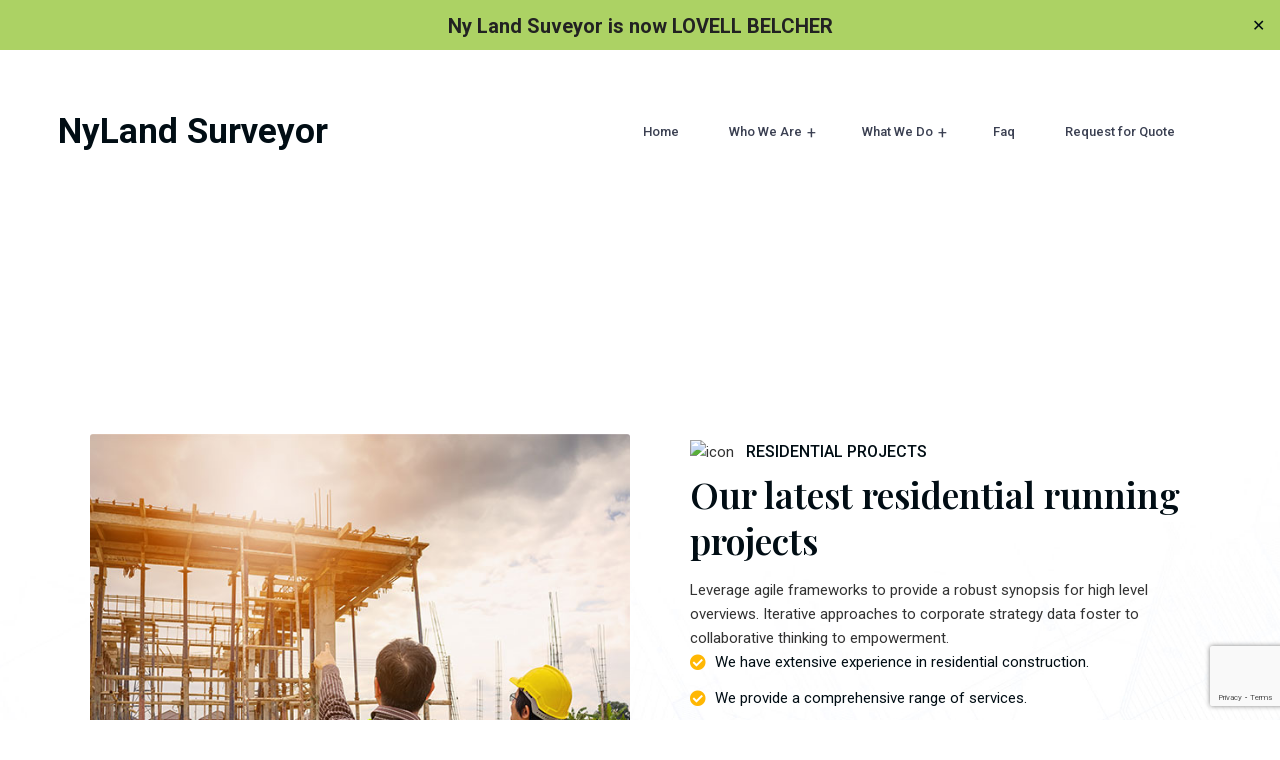

--- FILE ---
content_type: text/html; charset=UTF-8
request_url: https://nylandsurveyor.com/rselements_pro/residential/
body_size: 25997
content:
<!DOCTYPE html>
<html dir="ltr" lang="en-US" prefix="og: https://ogp.me/ns#">
<head>
<meta charset="UTF-8">
<meta name="viewport" content="width=device-width, initial-scale=1">
<link rel="profile" href="//gmpg.org/xfn/11">
<title>Residential - NyLand Surveyor</title>

		<!-- All in One SEO 4.5.3.1 - aioseo.com -->
		<meta name="description" content="Residential projectsOur latest residential running projects Leverage agile frameworks to provide a robust synopsis for high level overviews. Iterative approaches to corporate strategy data foster to collaborative thinking to empowerment. We have extensive experience in residential construction. We provide a comprehensive range of services. We’ve got an excellent reputation. We offer competitive pricing. View All" />
		<meta name="robots" content="max-image-preview:large" />
		<link rel="canonical" href="https://nylandsurveyor.com/rselements_pro/residential/" />
		<meta name="generator" content="All in One SEO (AIOSEO) 4.5.3.1" />
		<meta property="og:locale" content="en_US" />
		<meta property="og:site_name" content="NyLand Surveyor - land Surveyor" />
		<meta property="og:type" content="article" />
		<meta property="og:title" content="Residential - NyLand Surveyor" />
		<meta property="og:description" content="Residential projectsOur latest residential running projects Leverage agile frameworks to provide a robust synopsis for high level overviews. Iterative approaches to corporate strategy data foster to collaborative thinking to empowerment. We have extensive experience in residential construction. We provide a comprehensive range of services. We’ve got an excellent reputation. We offer competitive pricing. View All" />
		<meta property="og:url" content="https://nylandsurveyor.com/rselements_pro/residential/" />
		<meta property="article:published_time" content="2022-03-24T11:44:00+00:00" />
		<meta property="article:modified_time" content="2022-03-24T11:44:00+00:00" />
		<meta name="twitter:card" content="summary_large_image" />
		<meta name="twitter:title" content="Residential - NyLand Surveyor" />
		<meta name="twitter:description" content="Residential projectsOur latest residential running projects Leverage agile frameworks to provide a robust synopsis for high level overviews. Iterative approaches to corporate strategy data foster to collaborative thinking to empowerment. We have extensive experience in residential construction. We provide a comprehensive range of services. We’ve got an excellent reputation. We offer competitive pricing. View All" />
		<script type="application/ld+json" class="aioseo-schema">
			{"@context":"https:\/\/schema.org","@graph":[{"@type":"BreadcrumbList","@id":"https:\/\/nylandsurveyor.com\/rselements_pro\/residential\/#breadcrumblist","itemListElement":[{"@type":"ListItem","@id":"https:\/\/nylandsurveyor.com\/#listItem","position":1,"name":"Home","item":"https:\/\/nylandsurveyor.com\/","nextItem":"https:\/\/nylandsurveyor.com\/rselements_pro\/residential\/#listItem"},{"@type":"ListItem","@id":"https:\/\/nylandsurveyor.com\/rselements_pro\/residential\/#listItem","position":2,"name":"Residential","previousItem":"https:\/\/nylandsurveyor.com\/#listItem"}]},{"@type":"Organization","@id":"https:\/\/nylandsurveyor.com\/#organization","name":"NyLand","url":"https:\/\/nylandsurveyor.com\/"},{"@type":"Person","@id":"https:\/\/nylandsurveyor.com\/author\/admin\/#author","url":"https:\/\/nylandsurveyor.com\/author\/admin\/","name":"Admin","image":{"@type":"ImageObject","@id":"https:\/\/nylandsurveyor.com\/rselements_pro\/residential\/#authorImage","url":"https:\/\/secure.gravatar.com\/avatar\/8cb0958ddaa686c4af3f7f172a98d136692292e90465a3f0ae490031aefeeade?s=96&d=mm&r=g","width":96,"height":96,"caption":"Admin"}},{"@type":"WebPage","@id":"https:\/\/nylandsurveyor.com\/rselements_pro\/residential\/#webpage","url":"https:\/\/nylandsurveyor.com\/rselements_pro\/residential\/","name":"Residential - NyLand Surveyor","description":"Residential projectsOur latest residential running projects Leverage agile frameworks to provide a robust synopsis for high level overviews. Iterative approaches to corporate strategy data foster to collaborative thinking to empowerment. We have extensive experience in residential construction. We provide a comprehensive range of services. We\u2019ve got an excellent reputation. We offer competitive pricing. View All","inLanguage":"en-US","isPartOf":{"@id":"https:\/\/nylandsurveyor.com\/#website"},"breadcrumb":{"@id":"https:\/\/nylandsurveyor.com\/rselements_pro\/residential\/#breadcrumblist"},"author":{"@id":"https:\/\/nylandsurveyor.com\/author\/admin\/#author"},"creator":{"@id":"https:\/\/nylandsurveyor.com\/author\/admin\/#author"},"datePublished":"2022-03-24T11:44:00+00:00","dateModified":"2022-03-24T11:44:00+00:00"},{"@type":"WebSite","@id":"https:\/\/nylandsurveyor.com\/#website","url":"https:\/\/nylandsurveyor.com\/","name":"NyLand","description":"land Surveyor","inLanguage":"en-US","publisher":{"@id":"https:\/\/nylandsurveyor.com\/#organization"}}]}
		</script>
		<!-- All in One SEO -->

<link rel='dns-prefetch' href='//fonts.googleapis.com' />
<link rel='preconnect' href='https://fonts.gstatic.com' crossorigin />
<link rel="alternate" type="application/rss+xml" title="NyLand Surveyor &raquo; Feed" href="https://nylandsurveyor.com/feed/" />
<link rel="alternate" type="application/rss+xml" title="NyLand Surveyor &raquo; Comments Feed" href="https://nylandsurveyor.com/comments/feed/" />
<link rel="alternate" title="oEmbed (JSON)" type="application/json+oembed" href="https://nylandsurveyor.com/wp-json/oembed/1.0/embed?url=https%3A%2F%2Fnylandsurveyor.com%2Frselements_pro%2Fresidential%2F" />
<link rel="alternate" title="oEmbed (XML)" type="text/xml+oembed" href="https://nylandsurveyor.com/wp-json/oembed/1.0/embed?url=https%3A%2F%2Fnylandsurveyor.com%2Frselements_pro%2Fresidential%2F&#038;format=xml" />
<style id='wp-img-auto-sizes-contain-inline-css' type='text/css'>
img:is([sizes=auto i],[sizes^="auto," i]){contain-intrinsic-size:3000px 1500px}
/*# sourceURL=wp-img-auto-sizes-contain-inline-css */
</style>
<style id='wp-emoji-styles-inline-css' type='text/css'>

	img.wp-smiley, img.emoji {
		display: inline !important;
		border: none !important;
		box-shadow: none !important;
		height: 1em !important;
		width: 1em !important;
		margin: 0 0.07em !important;
		vertical-align: -0.1em !important;
		background: none !important;
		padding: 0 !important;
	}
/*# sourceURL=wp-emoji-styles-inline-css */
</style>
<style id='classic-theme-styles-inline-css' type='text/css'>
/*! This file is auto-generated */
.wp-block-button__link{color:#fff;background-color:#32373c;border-radius:9999px;box-shadow:none;text-decoration:none;padding:calc(.667em + 2px) calc(1.333em + 2px);font-size:1.125em}.wp-block-file__button{background:#32373c;color:#fff;text-decoration:none}
/*# sourceURL=/wp-includes/css/classic-themes.min.css */
</style>
<link rel='stylesheet' id='redux-extendify-styles-css' href='https://nylandsurveyor.com/wp-content/plugins/redux-framework/redux-core/assets/css/extendify-utilities.css?ver=4.4.11' type='text/css' media='all' />
<link rel='stylesheet' id='contact-form-7-css' href='https://nylandsurveyor.com/wp-content/plugins/contact-form-7/includes/css/styles.css?ver=5.8.5' type='text/css' media='all' />
<link rel='stylesheet' id='simple-banner-style-css' href='https://nylandsurveyor.com/wp-content/plugins/simple-banner/simple-banner.css?ver=2.17.0' type='text/css' media='all' />
<link rel='stylesheet' id='materialize-css' href='https://nylandsurveyor.com/wp-content/plugins/rselements/assets/css/materialize.css?ver=6.9' type='text/css' media='all' />
<link rel='stylesheet' id='rsaddons-floaticon-css' href='https://nylandsurveyor.com/wp-content/plugins/rselements/assets/fonts/flaticon.css?ver=6.9' type='text/css' media='all' />
<link rel='stylesheet' id='headding-title-css' href='https://nylandsurveyor.com/wp-content/plugins/rselements/assets/css/headding-title.css?ver=6.9' type='text/css' media='all' />
<link rel='stylesheet' id='rsaddons-pro-css' href='https://nylandsurveyor.com/wp-content/plugins/rselements/assets/css/rsaddons.css?ver=6.9' type='text/css' media='all' />
<link rel='stylesheet' id='dashicons-css' href='https://nylandsurveyor.com/wp-includes/css/dashicons.min.css?ver=6.9' type='text/css' media='all' />
<link rel='stylesheet' id='upwpforms-frontend-css' href='https://nylandsurveyor.com/wp-content/plugins/upload-fields-for-wpforms/assets/css/frontend.css?ver=1.0.2' type='text/css' media='all' />
<link rel='stylesheet' id='boostrap-css' href='https://nylandsurveyor.com/wp-content/themes/konstruk/assets/css/bootstrap.min.css?ver=6.9' type='text/css' media='all' />
<link rel='stylesheet' id='font-awesome-all-min-css' href='https://nylandsurveyor.com/wp-content/themes/konstruk/assets/css/all.min.css?ver=6.9' type='text/css' media='all' />
<link rel='stylesheet' id='font-awesome-css' href='https://nylandsurveyor.com/wp-content/plugins/elementor/assets/lib/font-awesome/css/font-awesome.min.css?ver=4.7.0' type='text/css' media='all' />
<link rel='stylesheet' id='uicons-regular-rounded-css' href='https://nylandsurveyor.com/wp-content/themes/konstruk/assets/css/uicons-regular-rounded.css?ver=6.9' type='text/css' media='all' />
<link rel='stylesheet' id='flaticon-css' href='https://nylandsurveyor.com/wp-content/themes/konstruk/assets/css/flaticon.css?ver=6.9' type='text/css' media='all' />
<link rel='stylesheet' id='flaticons-css' href='https://nylandsurveyor.com/wp-content/themes/konstruk/assets/font/flaticon.css?ver=6.9' type='text/css' media='all' />
<link rel='stylesheet' id='owl-carousel-css' href='https://nylandsurveyor.com/wp-content/themes/konstruk/assets/css/owl.carousel.css?ver=6.9' type='text/css' media='all' />
<link rel='stylesheet' id='slick-css' href='https://nylandsurveyor.com/wp-content/themes/konstruk/assets/css/slick.css?ver=6.9' type='text/css' media='all' />
<link rel='stylesheet' id='magnific-popup-css' href='https://nylandsurveyor.com/wp-content/themes/konstruk/assets/css/magnific-popup.css?ver=6.9' type='text/css' media='all' />
<link rel='stylesheet' id='swiper-min-css' href='https://nylandsurveyor.com/wp-content/themes/konstruk/assets/css/swiper.min.css?ver=6.9' type='text/css' media='all' />
<link rel='stylesheet' id='konstruk-style-default-css' href='https://nylandsurveyor.com/wp-content/themes/konstruk/assets/css/default.css?ver=6.9' type='text/css' media='all' />
<link rel='stylesheet' id='konstruk-style-rsanimations-css' href='https://nylandsurveyor.com/wp-content/themes/konstruk/assets/css/rsanimations.css?ver=6.9' type='text/css' media='all' />
<link rel='stylesheet' id='konstruk-style-spacing-css' href='https://nylandsurveyor.com/wp-content/themes/konstruk/assets/css/rs-spacing.css?ver=6.9' type='text/css' media='all' />
<link rel='stylesheet' id='konstruk-style-custom-css' href='https://nylandsurveyor.com/wp-content/themes/konstruk/assets/css/custom.css?ver=6.9' type='text/css' media='all' />
<link rel='stylesheet' id='konstruk-style-responsive-css' href='https://nylandsurveyor.com/wp-content/themes/konstruk/assets/css/responsive.css?ver=6.9' type='text/css' media='all' />
<link rel='stylesheet' id='konstruk-style-css' href='https://nylandsurveyor.com/wp-content/themes/konstruk/style.css?ver=6.9' type='text/css' media='all' />
<link rel='stylesheet' id='studio-fonts-css' href='//fonts.googleapis.com/css?family=Roboto%3A300%2C400%2C500%2C600%2C700%2C800%2C900%26display%3Dswap%7CPlayfair+Display%3A300%2C400%2C500%2C600%2C700%2C800%2C900%26display%3Dswap&#038;ver=1.0.0' type='text/css' media='all' />
<link rel='stylesheet' id='elementor-icons-css' href='https://nylandsurveyor.com/wp-content/plugins/elementor/assets/lib/eicons/css/elementor-icons.min.css?ver=5.25.0' type='text/css' media='all' />
<link rel='stylesheet' id='elementor-frontend-css' href='https://nylandsurveyor.com/wp-content/plugins/elementor/assets/css/frontend-lite.min.css?ver=3.18.3' type='text/css' media='all' />
<link rel='stylesheet' id='swiper-css' href='https://nylandsurveyor.com/wp-content/plugins/elementor/assets/lib/swiper/v8/css/swiper.min.css?ver=8.4.5' type='text/css' media='all' />
<link rel='stylesheet' id='elementor-post-14-css' href='https://nylandsurveyor.com/wp-content/uploads/elementor/css/post-14.css?ver=1711427764' type='text/css' media='all' />
<link rel='stylesheet' id='elementor-pro-css' href='https://nylandsurveyor.com/wp-content/plugins/elementor-pro/assets/css/frontend-lite.min.css?ver=3.6.4' type='text/css' media='all' />
<link rel='stylesheet' id='elementor-global-css' href='https://nylandsurveyor.com/wp-content/uploads/elementor/css/global.css?ver=1711427765' type='text/css' media='all' />
<link rel='stylesheet' id='elementor-post-4752-css' href='https://nylandsurveyor.com/wp-content/uploads/elementor/css/post-4752.css?ver=1711572273' type='text/css' media='all' />
<link rel="preload" as="style" href="https://fonts.googleapis.com/css?family=Roboto:100,300,400,500,700,900,100italic,300italic,400italic,500italic,700italic,900italic%7CPlayfair%20Display:400,500,600,700,800,900,400italic,500italic,600italic,700italic,800italic,900italic&#038;display=swap&#038;ver=1745826305" /><link rel="stylesheet" href="https://fonts.googleapis.com/css?family=Roboto:100,300,400,500,700,900,100italic,300italic,400italic,500italic,700italic,900italic%7CPlayfair%20Display:400,500,600,700,800,900,400italic,500italic,600italic,700italic,800italic,900italic&#038;display=swap&#038;ver=1745826305" media="print" onload="this.media='all'"><noscript><link rel="stylesheet" href="https://fonts.googleapis.com/css?family=Roboto:100,300,400,500,700,900,100italic,300italic,400italic,500italic,700italic,900italic%7CPlayfair%20Display:400,500,600,700,800,900,400italic,500italic,600italic,700italic,800italic,900italic&#038;display=swap&#038;ver=1745826305" /></noscript><link rel='stylesheet' id='google-fonts-1-css' href='https://fonts.googleapis.com/css?family=Roboto%3A100%2C100italic%2C200%2C200italic%2C300%2C300italic%2C400%2C400italic%2C500%2C500italic%2C600%2C600italic%2C700%2C700italic%2C800%2C800italic%2C900%2C900italic%7CRoboto+Slab%3A100%2C100italic%2C200%2C200italic%2C300%2C300italic%2C400%2C400italic%2C500%2C500italic%2C600%2C600italic%2C700%2C700italic%2C800%2C800italic%2C900%2C900italic&#038;display=swap&#038;ver=6.9' type='text/css' media='all' />
<link rel='stylesheet' id='elementor-icons-shared-0-css' href='https://nylandsurveyor.com/wp-content/plugins/elementor/assets/lib/font-awesome/css/fontawesome.min.css?ver=5.15.3' type='text/css' media='all' />
<link rel='stylesheet' id='elementor-icons-fa-solid-css' href='https://nylandsurveyor.com/wp-content/plugins/elementor/assets/lib/font-awesome/css/solid.min.css?ver=5.15.3' type='text/css' media='all' />
<link rel="preconnect" href="https://fonts.gstatic.com/" crossorigin><script type="text/javascript" src="https://nylandsurveyor.com/wp-includes/js/jquery/jquery.min.js?ver=3.7.1" id="jquery-core-js"></script>
<script type="text/javascript" src="https://nylandsurveyor.com/wp-includes/js/jquery/jquery-migrate.min.js?ver=3.4.1" id="jquery-migrate-js"></script>
<script type="text/javascript" id="simple-banner-script-js-before">
/* <![CDATA[ */
const simpleBannerScriptParams = {"version":"2.17.0","hide_simple_banner":"no","simple_banner_prepend_element":"body","simple_banner_position":"sticky","header_margin":"","header_padding":"","simple_banner_z_index":"","simple_banner_text":"Ny Land Suveyor is now <a href='https:\/\/lovellbelcher.com\/'> LOVELL BELCHER<\/a>","pro_version_enabled":"","disabled_on_current_page":false,"debug_mode":"","id":4752,"disabled_pages_array":[],"is_current_page_a_post":false,"disabled_on_posts":"","simple_banner_disabled_page_paths":"","simple_banner_font_size":"","simple_banner_color":"#acd264","simple_banner_text_color":"#222","simple_banner_link_color":"#222","simple_banner_close_color":"","simple_banner_custom_css":"height: 50px;\r\nfont-size: 20px;\r\nmargin-bottom: 30px;","simple_banner_scrolling_custom_css":"","simple_banner_text_custom_css":"","simple_banner_button_css":"","site_custom_css":"","keep_site_custom_css":"","site_custom_js":"","keep_site_custom_js":"","wp_body_open_enabled":"","wp_body_open":true,"close_button_enabled":"on","close_button_expiration":"","close_button_cookie_set":false,"current_date":{"date":"2026-01-26 16:56:28.776100","timezone_type":3,"timezone":"UTC"},"start_date":{"date":"2026-01-26 16:56:28.776106","timezone_type":3,"timezone":"UTC"},"end_date":{"date":"2026-01-26 16:56:28.776110","timezone_type":3,"timezone":"UTC"},"simple_banner_start_after_date":"","simple_banner_remove_after_date":"","simple_banner_insert_inside_element":""}
//# sourceURL=simple-banner-script-js-before
/* ]]> */
</script>
<script type="text/javascript" src="https://nylandsurveyor.com/wp-content/plugins/simple-banner/simple-banner.js?ver=2.17.0" id="simple-banner-script-js"></script>
<script type="text/javascript" src="https://nylandsurveyor.com/wp-includes/js/plupload/moxie.min.js?ver=1.3.5.1" id="moxiejs-js"></script>
<script type="text/javascript" src="https://nylandsurveyor.com/wp-includes/js/plupload/plupload.min.js?ver=2.1.9" id="plupload-js"></script>
<link rel="https://api.w.org/" href="https://nylandsurveyor.com/wp-json/" /><link rel="EditURI" type="application/rsd+xml" title="RSD" href="https://nylandsurveyor.com/xmlrpc.php?rsd" />
<link rel='shortlink' href='https://nylandsurveyor.com/?p=4752' />
<meta name="generator" content="Redux 4.4.11" /><style type="text/css">.simple-banner{position:sticky;}</style><style type="text/css">.simple-banner{background:#acd264;}</style><style type="text/css">.simple-banner .simple-banner-text{color:#222;}</style><style type="text/css">.simple-banner .simple-banner-text a{color:#222;}</style><style type="text/css">.simple-banner{z-index: 99999;}</style><style type="text/css">.simple-banner{height: 50px;
font-size: 20px;
margin-bottom: 30px;}</style><style id="simple-banner-site-custom-css-dummy" type="text/css"></style><script id="simple-banner-site-custom-js-dummy" type="text/javascript"></script><meta name="generator" content="Elementor 3.18.3; features: e_dom_optimization, e_optimized_assets_loading, e_optimized_css_loading, additional_custom_breakpoints, block_editor_assets_optimize, e_image_loading_optimization; settings: css_print_method-external, google_font-enabled, font_display-swap">
<meta name="generator" content="Powered by Slider Revolution 6.6.10 - responsive, Mobile-Friendly Slider Plugin for WordPress with comfortable drag and drop interface." />
<script>function setREVStartSize(e){
			//window.requestAnimationFrame(function() {
				window.RSIW = window.RSIW===undefined ? window.innerWidth : window.RSIW;
				window.RSIH = window.RSIH===undefined ? window.innerHeight : window.RSIH;
				try {
					var pw = document.getElementById(e.c).parentNode.offsetWidth,
						newh;
					pw = pw===0 || isNaN(pw) || (e.l=="fullwidth" || e.layout=="fullwidth") ? window.RSIW : pw;
					e.tabw = e.tabw===undefined ? 0 : parseInt(e.tabw);
					e.thumbw = e.thumbw===undefined ? 0 : parseInt(e.thumbw);
					e.tabh = e.tabh===undefined ? 0 : parseInt(e.tabh);
					e.thumbh = e.thumbh===undefined ? 0 : parseInt(e.thumbh);
					e.tabhide = e.tabhide===undefined ? 0 : parseInt(e.tabhide);
					e.thumbhide = e.thumbhide===undefined ? 0 : parseInt(e.thumbhide);
					e.mh = e.mh===undefined || e.mh=="" || e.mh==="auto" ? 0 : parseInt(e.mh,0);
					if(e.layout==="fullscreen" || e.l==="fullscreen")
						newh = Math.max(e.mh,window.RSIH);
					else{
						e.gw = Array.isArray(e.gw) ? e.gw : [e.gw];
						for (var i in e.rl) if (e.gw[i]===undefined || e.gw[i]===0) e.gw[i] = e.gw[i-1];
						e.gh = e.el===undefined || e.el==="" || (Array.isArray(e.el) && e.el.length==0)? e.gh : e.el;
						e.gh = Array.isArray(e.gh) ? e.gh : [e.gh];
						for (var i in e.rl) if (e.gh[i]===undefined || e.gh[i]===0) e.gh[i] = e.gh[i-1];
											
						var nl = new Array(e.rl.length),
							ix = 0,
							sl;
						e.tabw = e.tabhide>=pw ? 0 : e.tabw;
						e.thumbw = e.thumbhide>=pw ? 0 : e.thumbw;
						e.tabh = e.tabhide>=pw ? 0 : e.tabh;
						e.thumbh = e.thumbhide>=pw ? 0 : e.thumbh;
						for (var i in e.rl) nl[i] = e.rl[i]<window.RSIW ? 0 : e.rl[i];
						sl = nl[0];
						for (var i in nl) if (sl>nl[i] && nl[i]>0) { sl = nl[i]; ix=i;}
						var m = pw>(e.gw[ix]+e.tabw+e.thumbw) ? 1 : (pw-(e.tabw+e.thumbw)) / (e.gw[ix]);
						newh =  (e.gh[ix] * m) + (e.tabh + e.thumbh);
					}
					var el = document.getElementById(e.c);
					if (el!==null && el) el.style.height = newh+"px";
					el = document.getElementById(e.c+"_wrapper");
					if (el!==null && el) {
						el.style.height = newh+"px";
						el.style.display = "block";
					}
				} catch(e){
					console.log("Failure at Presize of Slider:" + e)
				}
			//});
		  };</script>
<style id="konstruk_option-dynamic-css" title="dynamic-css" class="redux-options-output">#rs-header.header-style8 .rs-address-area .info-des a:hover{color:#ffb703;}</style>
<!-- Typography -->

<style>	
	
	body{
		background:#FFFFFF;
		color:#333333 !important;
		font-family: Roboto !important;    
	    font-size: 15px !important;
	}

			body.single-teams{
			background:#FFFFFF;
		}
	
	#rs-header .sticky_form{
		background: rgba(1, 13, 20, 0.9) !important;
	}

	h1,
	.rs-breadcrumbs .page-title{
		color:#333333;
		font-family:Playfair Display;
		font-size:48px;
				
					line-height:58px;
				
	}

	h2{
		color:#010d14; 
		font-family:Playfair Display;
		font-size:36px;
				
					line-height:46px			}
	.single-teams .title-bg-gray,
	.bs-sidebar .wp-block-search__label, 
	.bs-sidebar .widget_block h2, 
	.prelements-heading .title-inner .title,
	.bs-sidebar .widget-title,
	.full-blog-content .blog-title a,
	.bs-sidebar .recent-post-widget .post-desc a{
		color:#010d14 ;
	}
	.prelements-heading .title-inner .title{
		font-weight:;
	}

	h3{
		color:#010d14 ;
		font-family:Playfair Display;
		font-size:28px;
				
					line-height:38px;
			}

	h4{
		color:#010d14;
		font-family:Playfair Display;
		font-size:20px;
				
					line-height:30px;
				
	}

	h5{
		color:#010d14;
		font-family:Playfair Display;
		font-size:18px;
				
					line-height:28px;
			}

	h6{
		color:#010d14 ;
		font-family:Playfair Display;
		font-size:16px;
					line-height:26px;
			}

	.menu-area .navbar ul li > a,
	.sidenav .widget_nav_menu ul li a{
		font-weight:500;
		font-family:Roboto;
		font-size:16px;
	}

	#rs-header .toolbar-area .toolbar-contact ul.rs-contact-info li,
	#rs-header .toolbar-area .toolbar-contact ul.rs-contact-info li a, 
	#rs-header .toolbar-area .toolbar-contact ul li a,
	#rs-header .toolbar-area .toolbar-contact ul li, #rs-header .toolbar-area{
		color:#FFFFFF;
	}


				#rs-header.header-transparent .toolbar-area .toolbar-contact ul.rs-contact-info li,
			#rs-header.header-transparent .toolbar-area .toolbar-contact ul.rs-contact-info li i,
			#rs-header.header-transparent .toolbar-area .toolbar-contact ul.rs-contact-info li a,
			#rs-header.header-style-4 .btn_quote .toolbar-sl-share ul li a
			{
				color: #FFFFFF			}
					#rs-header.header-transparent .toolbar-area .toolbar-contact ul.rs-contact-info li:hover a,
			#rs-header.header-style-4 .btn_quote .toolbar-sl-share ul li a:hover{
			color: #FFB703		}
			#rs-header .toolbar-area .toolbar-contact ul.rs-contact-info li a,
	#rs-header .toolbar-area .toolbar-contact ul li a,
	#rs-header .toolbar-area .toolbar-sl-share ul li a i{
		color:#FFFFFF !important;
	}

	#rs-header .toolbar-area .toolbar-contact ul.rs-contact-info li a:hover,
	#rs-header .toolbar-area .toolbar-sl-share ul li a.quote-buttons:hover,
	#rs-header .toolbar-area .toolbar-sl-share ul li a.quote-buttons:before,
	#rs-header .toolbar-area .toolbar-contact ul li a:hover,
	#rs-header .toolbar-area .toolbar-sl-share ul li a i:hover{
		color:#FFB703;
	}	
	.mobile-menu-container div ul > li.current_page_parent > a,
	#rs-header.header-transparent .menu-area .navbar ul li.current-menu-ancestor a, 
	#rs-header.header-transparent .menu-area .navbar ul li.current_page_item a,
	.menu-area .navbar ul.menu > li.current_page_item > a,
	.menu-area .navbar ul li.current-menu-ancestor a, .menu-area .navbar ul li.current_page_item a,
	.menu-area .navbar ul li ul.sub-menu > li.menu-item-has-children > a:before{
		color: #FFB703;
	}
	
	.menu-area .navbar ul > li.menu-item-has-children.hover-minimize > a:after{
		background: #FFB703 !important;
	}
	.menu-area .navbar ul > li.menu-item-has-children.hover-minimize:hover > a:after{
		background: #FFB703 !important;
	}
	.menu-area .navbar ul li:hover a:before{
		color: #FFB703;
	}
	.menu-area .navbar ul li:hover > a,	
	.mobile-menu-container div ul li a:hover,	
	#rs-header.header-style5 .header-inner.menu-sticky.sticky .menu-area .navbar ul li:hover > a,
	#rs-header.header-style-4 .menu-area .menu li:hover > a,
	#rs-header.header-style-3.header-style-2 .sticky-wrapper .menu-area .navbar ul li:hover > a{
		color: #FFB703;
	}
	.menu-area .navbar ul li a,
	#rs-header .menu-responsive .sidebarmenu-search .sticky_search{
		color: #3B4052; 
	}

	#rs-header.header-transparent .menu-area.dark .navbar ul.menu > li.current_page_item > a::before, 
	#rs-header.header-transparent .menu-area.dark .navbar ul.menu > li.current_page_item > a::after, 
	#rs-header.header-transparent .menu-area.dark .navbar ul.menu > li > a::before,
	#rs-header.header-transparent .menu-area.dark .navbar ul.menu > li > a::after,
	#rs-header.header-transparent .menu-area.dark .navbar ul.menu > li > a,	
	#rs-header.header-transparent .menu-area.dark .menu-responsive .sidebarmenu-search .sticky_search .fa{
		color: #3B4052 !important;
	}	
	#rs-header.header-transparent .menu-area.dark ul.offcanvas-icon .nav-link-container .nav-menu-link span{
		background: #3B4052 !important;
	}
			.header-style5 .menu-area .navbar ul > li > a, .header-style5 .menu-responsive .sidebarmenu-search .sticky_search,
		#rs-header.header-transparent .menu-area .navbar ul li a, 
		#rs-header.header-style8 .menu-area .navbar ul > li.active a,
		#rs-header.header-style8 .menu-area .navbar ul > li a,
		#rs-header.header-style8 .menu-area .navbar ul#single-menu > li:hover a,
		#rs-header.header-style8 .rs-full-menuarea #primary-menu-single > li > a,
		#rs-header.header-style8 .rs-full-menuarea .toolbar-sl-share ul li a,
		#rs-header.header-transparent .menu-responsive .sidebarmenu-search .sticky_search,
		#rs-header.header-transparent .menu-responsive .sidebarmenu-search .sticky_search .fa,
		#rs-header.header-transparent .menu-area.dark .navbar ul > li > a,
		#rs-header.header-transparent .menu-area .navbar ul li:hover > a{
			color:#FFFFFF 
	}
	
			#rs-header.header-style5 .header-inner .menu-area .navbar ul li:hover > a{
			color:#FFB703 
		}
	
			#rs-header .toolbar-area{			
			background:#010D14 
		}
				#rs-header.header-style5 .header-inner .menu-area .navbar ul > li.menu-item-has-children.hover-minimize:hover > a:after{
			background:#FFB703 !important;  
		}
				#rs-header.header-style5 .header-inner .menu-area .navbar ul > li.menu-item-has-children.hover-minimize > a:after{
			background:#FFB703 !important; 
		}
			#rs-header.header-style5 .menu-area .navbar ul > li.current-menu-ancestor > a, 
	#rs-header.header-style5 .header-inner .menu-area .navbar ul > li.current-menu-ancestor > a,
	#rs-header.header-style5 .header-inner.menu-sticky.sticky .menu-area .navbar ul > li.current-menu-ancestor > a{
			color:#FFB703 !important; 
		}
		 
		.header-style-4 .menu-cart-area span.icon-num, 
		.header-style5 .menu-cart-area span.icon-num
		{
			background: #FFFFFF !important;
		}
	
				#rs-header.header-transparent .menu-area.dark ul.offcanvas-icon .nav-link-container .nav-menu-link span{
			background:#FFFFFF 
		}
			
		
			.nav-link-container .nav-menu-link span.dot1,
		.nav-link-container .nav-menu-link span.dot3,
		.nav-link-container .nav-menu-link span.dot5,
		.nav-link-container .nav-menu-link span.dot7,
		.nav-link-container .nav-menu-link span.dot9,
		#rs-header.header-transparent ul.offcanvas-icon .nav-link-container .nav-menu-link span, 
		#rs-header.header-style5 .menu-responsive ul.offcanvas-icon .nav-link-container .nav-menu-link span,
		#rs-header.header-style5 .menu-responsive ul.offcanvas-icon .nav-link-container .nav-menu-link span,
		#rs-header.header-transparent ul.offcanvas-icon .nav-link-container .nav-menu-link span, 
		#rs-header.header-style5 .menu-responsive ul.offcanvas-icon .nav-link-container .nav-menu-link span{
			background:#0A0A0A !important;
		}
		
	
			#rs-header.header-transparent .menu-area .navbar ul > li > a:hover,
		#rs-header.header-transparent .menu-area .navbar ul li:hover > a,
		#rs-header.header-transparent .menu-area.dark .navbar ul > li:hover > a,
		#rs-header.header-style-4 .header-inner .menu-area .navbar ul li:hover a,
		#rs-header.header-style-4 .menu-area .navbar ul li:hover a:before{
			color:#FFB703 
		}
	
			#rs-header.header-transparent .menu-area .navbar ul > li.current_page_item > a,
		#rs-header.header-style-4 .menu-area .menu > li.current-menu-ancestor > a,
		#rs-header.header-transparent .menu-area .navbar ul > li.current-menu-ancestor > a,
		#rs-header.header-style-4 .menu-area .menu > li.current_page_item > a{
			color:#FFB703 !important; 
		}
	
	#rs-header.header-transparent .menu-area .navbar ul.menu > li.current_page_item > a::before,
	#rs-header.header-transparent .menu-area .navbar ul.menu > li.current_page_item > a::after, 
	#rs-header.header-transparent .menu-area .navbar ul.menu > li > a::after{
		color:#FFB703 !important; 
	}

			
		#rs-header.header-transparent ul.offcanvas-icon .nav-link-container .nav-menu-link span,
		#rs-header.header-style5 .menu-responsive ul.offcanvas-icon .nav-link-container .nav-menu-link span{
			background:#FFFFFF 
		}
	
			.menu-area .navbar ul li .sub-menu li a,
		#rs-header .menu-area .navbar ul li.mega ul li a,
		#rs-header.header-transparent .menu-area .navbar ul li .sub-menu li.current-menu-ancestor > a,
		#rs-header.header-transparent .menu-area .navbar ul li.current-menu-ancestor li a{
			color:#101010 !important;
		}
	
			.menu-area .navbar ul li ul.sub-menu li.current_page_item > a,
		.menu-area .navbar ul li ul.sub-menu li.current-menu-item > a,
		#rs-header.header-style5 .menu-area .navbar ul > li.current_page_item ul > a,
		#rs-header .menu-area .navbar ul li.mega ul > li > a:hover,
		.menu-area .navbar ul li ul.sub-menu li > a:hover,
		body .header-style1 .menu-area .navbar ul li ul.sub-menu li > a:hover,
		body #rs-header .menu-area .navbar ul li.mega ul.sub-menu li a:hover,
		#rs-header.header-style5 .header-inner .menu-area .navbar ul li .sub-menu > li > a:hover,
		#rs-header.header-transparent .menu-area .navbar ul li .sub-menu li:hover > a,
		#rs-header .menu-area .navbar ul li.mega ul li a:hover,
		#rs-header.header-style-4 .menu-area .menu .sub-menu li:hover > a,
		#rs-header.header-style3 .menu-area .navbar ul li .sub-menu li > a:hover,
		#rs-header .menu-area .navbar ul li.mega ul > li.current-menu-item > a,
		.menu-sticky.sticky .menu-area .navbar ul li ul li a:hover,
		#rs-header.header-transparent .menu-area .navbar ul li .sub-menu li.current-menu-ancestor > a, #rs-header.header-transparent .menu-area .navbar ul li .sub-menu li.current_page_item > a,
		#rs-header.header-transparent .menu-area .navbar ul li.current-menu-ancestor li a:hover{
			color:#FFB703 !important;
		}
	


			.menu-area .navbar ul li .sub-menu{
			background:#FFFFFF;
		}
	

			#rs-header .toolbar-area .toolbar-contact ul li,
		#rs-header .toolbar-area a,
		#rs-header .toolbar-area .toolbar-sl-share ul li{
			font-size:15px;
		}
	
	
	

	
	
	
	

			.footer-bottom .copyright p{
			color:#ffffff;
		}
	

			.rs-footer, .rs-footer h3, .rs-footer a, 
		.rs-footer .fa-ul li a, 
		.rs-footer .widget.widget_nav_menu ul li a{
			font-size:16px;
		}
	
			.rs-footer h3, .rs-footer .footer-top h3.footer-title{
			font-size:20px;
		}
	
		

			.rs-footer, .rs-footer .footer-top h3.footer-title, .rs-footer a, .rs-footer .fa-ul li a,
		.rs-footer .widget.widget_nav_menu ul li a
		{
			color:#FFFFFF;
		}
	
			.rs-footer .footer-top h3.footer-title
		{
			color:#FFFFFF;
		}
	

	
	
			.rs-footer a:hover, .rs-footer .widget.widget_nav_menu ul li a:hover,
		.rs-footer .fa-ul li a:hover,
		.rs-footer .widget.widget_pages ul li a:hover, .rs-footer .widget.widget_recent_comments ul li a:hover, .rs-footer .widget.widget_archive ul li a:hover, .rs-footer .widget.widget_categories ul li a:hover,
		.rs-footer .widget a:hover{
			color:#FFB703;
		}
	
	
	
	
	


	
		
			.rs-footer .footer-top .mc4wp-form-fields input[type="email"]{
			border-color:#333333;
		}
	
			.rs-footer .footer-top .mc4wp-form-fields input[type="submit"],
		.rs-footer .footer-top .mc4wp-form-fields i{
			color:#FFFFFF;
		}
	
	

	.rs-services-default .services-wrap .services-item .services-icon i,	
	.rs-blog .blog-item .blog-slidermeta span.category a:hover,
	.btm-cate li a:hover,	
	.ps-navigation ul a:hover span,	
	.rs-portfolio-style5 .portfolio-item .portfolio-content a,
	.rs-services1.services-left.border_style .services-wrap .services-item .services-icon i:hover,
	.rs-services1.services-right .services-wrap .services-item .services-icon i:hover,
	.rs-galleys .galley-img .zoom-icon:hover,
	#about-history-tabs ul.tabs-list_content li:before,
	#rs-header.header-style-3 .header-inner .logo-section .toolbar-contact-style4 ul li i,
	#sidebar-services .widget.widget_nav_menu ul li.current-menu-item a,
	#sidebar-services .widget.widget_nav_menu ul li a:hover,
	#rs-header.header-transparent .menu-area .navbar ul li .sub-menu li.current-menu-ancestor > a, 
	#rs-header.header-transparent .menu-area .navbar ul li .sub-menu li.current_page_item > a,
	rs-heading .title-inner .title,
	.team-grid-style1 .team-item .team-content1 h3.team-name a, 
	.rs-team-grid.team-style5 .team-item .normal-text .person-name a,
	.rs-team-grid.team-style4 .team-wrapper .team_desc .name a,
	.rs-team-grid.team-style4 .team-wrapper .team_desc .name .designation,	
	.contact-page1 .form-button .submit-btn i:before,	
	.woocommerce nav.woocommerce-pagination ul li span.current, 
	.woocommerce nav.woocommerce-pagination ul li a:hover,
	ul.check-icon li:before,
	.rs-project-section .project-item .project-content .title a:hover,
	.subscribe-text i, .subscribe-text .title, .subscribe-text span a:hover,
	.timeline-icon,
	#rs-header.header-style8 .rs-address-area .info-icon i,
	.service-carousels .services-sliders3 span.num,
	.service-readons:before,
	.btm-cate .tag-line svg,
	.full-blog-content .blog-date svg,
	.full-blog-content .btm-cate .postedby .info .name svg,
	.rs-blog .blog-item .blog-button a:hover,
	.btm-cate .tag-line a:hover,
	ul.stylelisting li:before,
	.rs-pricing-table-features-list li i,
	.services-sliders4:hover .services-desc h4.services-title a,	
	.rs-footer.footerlight .footer_social li a .fa,
	#rs-header .menu-area .navbar ul > li.active a,
	.rsaddon-unique-slider .blog-content .blog-footer .blog-meta i,
	.rs-footer .recent-post-widget .show-featured .post-desc i
	{
		color:#FFB703;
	}
	.portfolio-slider-data .slick-next, 
	.portfolio-slider-data .slick-prev,
	.ps-navigation ul a:hover span,
	ul.chevron-right-icon li:before,
	.bs-sidebar ul.footer_social li a:hover,
	.sidenav .fa-ul li i,
	.bs-search button:hover,
	.single-teams .ps-informations ul li.phone i, 
	.single-teams .ps-informations ul li.email i,
	.woocommerce div.product p.price, .woocommerce div.product span.price,
	.rs-portfolio.style2 .portfolio-slider .portfolio-item .portfolio-content h3.p-title a:hover,
	#rs-header.header-style5 .stuck.sticky .menu-area .navbar ul > li.active a,	
	.rs-breadcrumbs .breadcrumbs-inner .cate-single .post-categories a:hover,
	.woocommerce-message::before, .woocommerce-info::before,
	.rs-sl-social-icons a:hover,
	.rs-portfolio.vertical-slider.style4 .portfolio-slider .portfolio-item:hover .p-title a{
		color:#FFB703 !important;
	}

	
	.transparent-btn:hover,
	blockquote,
	.rs-portfolio-style2 .portfolio-item .portfolio-img .read_more:hover,
	.service-carousel .owl-dots .owl-dot.active,
	.service-carousel .owl-dots .owl-dot,
	.sidenav .offcanvas_social li a i:hover,
	.rs-footer.footerlight .footer-top .mc4wp-form-fields input[type="email"],
	.bs-sidebar .tagcloud a:hover,
	.rs-blog-details .bs-info.tags a:hover,
	.single-teams .team-skill .rs-progress
	{
		border-color:#FFB703 !important;
	}
	
	.owl-carousel .owl-nav [class*="owl-"],
	html input[type="button"]:hover, input[type="reset"]:hover,
	.rs-video-2 .popup-videos:before,
	.sidenav .widget-title:before,
	.rs-team-grid.team-style5 .team-item .team-content,
	.rs-team-grid.team-style4 .team-wrapper .team_desc::before,
	.rs-team .team-item .team-social .social-icon,
	.rs-services-style4:hover .services-icon i,
	.team-grid-style1 .team-item .social-icons1 a:hover i,
	.loader__bar,
	blockquote:before,
	.rs-portfolio-style2 .portfolio-item:before,
	.rs-blog-grid .blog-img a.float-cat,
	#sidebar-services .download-btn ul li,
	.transparent-btn:hover,
	.rs-portfolio-style2 .portfolio-item .portfolio-img .read_more:hover,
	.rs-video-2 .popup-videos,
	.rs-blog-details .blog-item.style2 .category a, .rs-blog .blog-item.style2 .category a, .blog .blog-item.style2 .category a,
	.rs-blog-details .blog-item.style1 .category a, .rs-blog .blog-item.style1 .category a, .blog .blog-item.style1 .category a,	
	.icon-button a,
	.team-grid-style1 .team-item .image-wrap .social-icons1, .team-slider-style1 .team-item .image-wrap .social-icons1,
	.rs-heading.style8 .title-inner:after,
	.rs-heading.style8 .description:after,
	#slider-form-area .form-area input[type="submit"],
	.services-style-5 .services-item:hover .services-title,
	#sidebar-services .rs-heading .title-inner h3:before,	
	#rs-contact .contact-address .address-item .address-icon::before,
	.team-slider-style4 .team-carousel .team-item:hover,
	#rs-header.header-transparent .btn_quote a:hover,
	.bs-sidebar .tagcloud a:hover,
	.rs-heading.style2:after,
	.mfp-close-btn-in .mfp-close,
	.top-services-dark .rs-services .services-style-7.services-left .services-wrap .services-item,
	.single-teams .team-inner h3:before,
	.single-teams .team-detail-wrap-btm.team-inner,
	::selection,
	.rs-heading.style2 .title:after,
	.rs-blog-details #reply-title:before,
	.rs-cta .style2 .title-wrap .exp-title:after,
	.rs-project-section .project-item .project-content .p-icon,
	.proces-item.active:after, .proces-item:hover:after,
	.subscribe-text .mc4wp-form input[type="submit"],
	.rs-footer #wp-calendar th,
	.service-carousel.services-dark .services-sliders2 .services-desc:before, 
	.service-carousels.services-dark .services-sliders2 .services-desc:before,
	.rs-services .services-style-9 .services-wrap:after,
	.nav-link-container .nav-menu-link span,
	.portfolio-slider-data .slick-dots li.slick-active, 
	.portfolio-slider-data .slick-dots li:hover,
	.rs-portfolio.vertical-slider.style4 .portfolio-slider .portfolio-item .p-title a:before,
	.rs-team-grid.team-style4 .team-wrapper:hover .team_desc,
	.rs-heading.style6 .title-inner .sub-text:after,
	.woocommerce div.product .woocommerce-tabs ul.tabs li:hover,
	.woocommerce span.onsale,
	.woocommerce div.product .woocommerce-tabs ul.tabs li.active,
	.bs-sidebar .widget-title:after,
	.breadcrumbs-inner .page-title:after,
	.prelements-heading.style4 .title-inner .title:before,	
	#scrollUp i,
	.rs-blog-details .bs-info.tags a,
	.bs-sidebar .wp-block-search__label:after, 
	.bs-sidebar .widget_block h2:after, 
	.bs-sidebar .widget-title:after,
	.prelements-heading .pre-heading-line1:before,
	.prelements-heading .pre-heading-line1:after,
	.prelements-heading .pre-heading-line1:after,
	.elementor-widget-container:hover .pre-heading-line1:after,
	blockquote cite:before,
	.sidenav .offcanvas_social li a i:hover,
	.elementor-widget-container:hover .pre-heading-line1:before,
	.rs-porfolio-details .ps-informations .info-title:after,
	.menu-wrap-off .inner-offcan .nav-link-container .close-button span{
		background:#FFB703;
	}
	.woocommerce span.onsale, .woocommerce ul.products li a.fa, .woocommerce ul.products li .glyph-icon,
	.home5__brl__0 .elementor-accordion-item .elementor-tab-title.elementor-active{
		background:#FFB703 !important;
	}

	.woocommerce #respond input#submit:hover, 
	#rs-header.header-style8 .rs-full-menuarea,
	.portfolio-slider-data .slick-dots li{
		background:#010D14;
	}
	#rs-header.header-style-3.header-style-three .menu_one:before,
	.rs-porfolio-details .ps-informations, 
	.rs-porfolio-details .information-sidebar .widget_nav_menu li.current-menu-item a,
	.single-teams .team-skill .rs-progress .progress-bar,
	.comment-respond .form-submit #submit,
	#scrollUp i,
	.readon,
	.blog .rs-blog .blog-item .blog-img .tag-line .post-categories li a, 
	.archive .rs-blog .blog-item .blog-img .tag-line .post-categories li a,	
	.cta-widget,
	.cta-widget .title-cta a.cta-button,
	.rs-porfolio-details .widget_custom_html, .rs-porfolio-details .contact-me-widget,
	.rs-footer .footer-bottom .widget_nav_menu ul li a:before,
	.bs-sidebar.dynamic-sidebar .service-singles .menu li.current-menu-item a {
	    background:#FFB703;
	}
	.rs-porfolio-details .information-sidebar .widget_nav_menu li:hover a, 
	.cta-widget .title-cta a.cta-button:hover,
	.readon:hover,
	.rs-footer .footer-top .mc4wp-form-fields input[type="submit"]:hover,
	.comment-respond .form-submit #submit:hover,
	.blog .rs-blog .blog-item .blog-img .tag-line .post-categories li a:hover, 
	.archive .rs-blog .blog-item .blog-img .tag-line .post-categories li a:hover,
	.bs-sidebar.dynamic-sidebar .service-singles .menu li a:hover{
	    background:#FFB703;
	}
	.sidenav .widget_nav_menu ul li a:hover,
	.rs-blog .blog-item .blog-meta .blog-date i, .full-blog-content .author i,
	.full-blog-content .btm-cate .tag-line i,
	.full-blog-content .blog-title a:hover,
	.bs-sidebar .recent-post-widget .post-desc span i,
	.single-post .single-posts-meta li span i,
	.single-posts-meta .tag-line i,
	.single-post .single-posts-meta .fa-comments-o:before{
		color:#FFB703 !important;
	}
	.team-slider-style1 .team-item .team-content1 h3.team-name a:hover,
	.rs-service-grid .service-item .service-content .service-button .readon.rs_button:hover:before,
	.rs-heading.style6 .title-inner .sub-text,
	.rs-heading.style7 .title-inner .sub-text,
	.rs-portfolio-style1 .portfolio-item .portfolio-content .pt-icon-plus:before,
	.team-grid-style1 .team-item .team-content1 h3.team-name a, 
	.service-readons:hover,
	.service-readons:before:hover
	{
		color:#FFB703 !important;
	}	

	.rs-services-style3 .bg-img a,
	.rs-services-style3 .bg-img a:hover,
	.wp-block-file .wp-block-file__button
	{
		background:#FFB703;
		border-color: #FFB703;
	}
	.rs-service-grid .service-item .service-content .service-button .readon.rs_button:hover{
		border-color: #FFB703;;
		color: #FFB703;
	}
	.woocommerce div.product p.price ins, .woocommerce div.product span.price ins,
	.woocommerce div.product p.price, .woocommerce div.product span.price, 
	.cd-timeline__content .short-info h2, .cd-timeline__content .short-info h3{
		color: #FFB703!important;
	}
	.rs-slider-video:before,
	.team-grid-style3 .team-img .team-img-sec:before,
	#loading,	
	#sidebar-services .bs-search button:hover, 
	.team-slider-style3 .team-img .team-img-sec:before,
	.rs-blog-details .blog-item.style2 .category a:hover, 
	.rs-blog .blog-item.style2 .category a:hover, 
	.blog .blog-item.style2 .category a:hover,
	.icon-button a:hover,
	.rs-blog-details .blog-item.style1 .category a:hover, 
	.rs-blog .blog-item.style1 .category a:hover, 
	.blog .blog-item.style1 .category a:hover,
	.skew-style-slider .revslider-initialised::before,
	.top-services-dark .rs-services .services-style-7.services-left .services-wrap .services-item:hover,
	.icon-button a:hover,
	.fullwidth-services-box .services-style-2:hover,
	#rs-header.header-style-4 .logo-section:before,
	.post-meta-dates,
	.rs-footer .widget ul li .fa:hover,
	 .woocommerce ul.products li.product .price ins,
	.cd-timeline__img.cd-timeline__img--picture,
	.rs-portfolio-style4 .portfolio-item .portfolio-img:before,
	.rs-portfolio-style3 .portfolio-item .portfolio-img:before,
	.rs-skill-bar .skillbar .skillbar-bar
	{
		background: #FFB703;
	}

	html input[type="button"], input[type="reset"], input[type="submit"]{
		background: #FFB703;
	}


	.round-shape:before{
		border-top-color: #010D14;
		border-left-color: #010D14;
	}
	.round-shape:after{
		border-bottom-color: #010D14;
		border-right-color: #010D14;
	}

	#scrollUp i{
		color: #010D14;
	}

	#sidebar-services .download-btn,
	.rs-video-2 .overly-border,
	.woocommerce-error, .woocommerce-info, .woocommerce-message{
		border-color:#FFB703 !important;
	}

	.portfolio-filter button:hover, 
	.portfolio-filter button.active,
	.team-grid-style1 .team-item .team-content1 h3.team-name a:hover,
	.rs-blog-details .bs-img .blog-date span.date, .rs-blog .bs-img .blog-date span.date, .blog .bs-img .blog-date span.date, .rs-blog-details .blog-img .blog-date span.date, .rs-blog .blog-img .blog-date span.date, .blog .blog-img .blog-date span.date,	
	.rs-portfolio-style5 .portfolio-item .portfolio-content a:hover,
	.rs-services1.services-left.border_style .services-wrap .services-item .services-icon i,
	.rs-services1.services-right .services-wrap .services-item .services-icon i,
	.rs-portfolio.style2 .portfolio-slider .portfolio-item .portfolio-img .portfolio-content .categories a:hover,
	.woocommerce ul.products li.product .price,
	#rs-services-slider .menu-carousel .heading-block h4 a:hover,
	.rs-team-grid.team-style5 .team-item .normal-text .person-name a:hover,
	.service-readons:hover, .service-readons:hover:before,
	.single-teams .designation-info,
	ul.unorder-list li:before,
	.rs-footer .widget.widget_pages ul li a:before, .rs-footer .widget.widget_archive ul li a:before, .rs-footer .widget.widget_categories ul li a:before
	{
		color: #FFB703;
	}
	.rs-team-grid.team-style4 .team-wrapper .team_desc:before,
	.rs-team-grid.team-style5 .team-item .normal-text .team-text:before,
	.rs-services3 .slick-arrow,
	.single-teams .ps-image .ps-informations,
	.slidervideo .slider-videos,
	.slidervideo .slider-videos:before,
	.service-readon,
	.service-carousel .owl-dots .owl-dot.active,	
	.rs-blog-details .bs-img .categories .category-name a, .rs-blog .bs-img .categories .category-name a, .blog .bs-img .categories .category-name a, .rs-blog-details .blog-img .categories .category-name a, .rs-blog .blog-img .categories .category-name a, .blog .blog-img .categories .category-name a{
		background: #FFB703;
	}

	.rs-blog-details .bs-img .blog-date:before, .rs-blog .bs-img .blog-date:before, .blog .bs-img .blog-date:before, .rs-blog-details .blog-img .blog-date:before, .rs-blog .blog-img .blog-date:before, .blog .blog-img .blog-date:before{		
		border-bottom: 0 solid;
    	border-bottom-color: #FFB703;
    	border-top: 80px solid transparent;
    	border-right-color: #FFB703;
    }
	.team-grid-style3 .team-img:before, .team-slider-style3 .team-img:before{
		border-bottom-color: #FFB703;   			
	}
	.team-grid-style3 .team-img:after, .team-slider-style3 .team-img:after{
		border-top-color: #FFB703;   	
	}

	.woocommerce-info,
	.timeline-alter .divider:after,
	body.single-services blockquote,	
	.rs-porfolio-details.project-gallery .file-list-image .p-zoom:hover
	{
		border-color: #FFB703;  
	}
	
	.slidervideo .slider-videos i,
	.list-style li::before,
	.slidervideo .slider-videos i:before,
	#team-list-style .team-name a{
		color: #FFB703;
	}

	.rs-blog .blog-meta .blog-title a:hover
	.about-award a:hover,
	#team-list-style .team-name a:hover,
	#team-list-style .team-social i:hover,
	#team-list-style .social-info .phone a:hover,
	.woocommerce ul.products li .woocommerce-loop-product__title a:hover,
	#rs-contact .contact-address .address-item .address-text a:hover,
	a,.bs-sidebar .recent-post-widget .post-desc a:hover,
	.rs-blog .blog-meta .blog-title a:hover,
	.rs-blog .blog-item .blog-meta .categories a:hover,
	.bs-sidebar ul a:hover{
		color: #FFB703;
	}

	
	.rs-blog-details .bs-img .categories .category-name a:hover, .rs-blog .bs-img .categories .category-name a:hover, .blog .bs-img .categories .category-name a:hover, .rs-blog-details .blog-img .categories .category-name a:hover, .rs-blog .blog-img .categories .category-name a:hover, .blog .blog-img .categories .category-name a:hover,
	#rs-header.header-style-4 .logo-section .times-sec{
		background: #FFB703;
	}

	
	.rs-heading.style3 .description:after,
	.team-grid-style1 .team-item .social-icons1 a i, .team-slider-style1 .team-item .social-icons1 a i,
	.owl-carousel .owl-nav [class*="owl-"]:hover,
	button, html input[type="button"], input[type="reset"],
	.rs-service-grid .service-item .service-img:before,
	.rs-service-grid .service-item .service-img:after,
	#rs-contact .contact-address .address-item .address-icon::after,
	.rs-services1.services-left.border_style .services-wrap .services-item .services-icon i:hover,
	.rs-services1.services-right .services-wrap .services-item .services-icon i:hover,
	.rs-service-grid .service-item .service-content::before,
	.rs-services-style4 .services-item .services-icon i,
	#rs-services-slider .img_wrap:before,
	#rs-services-slider .img_wrap:after,
	.rs-galleys .galley-img:before,
	.woocommerce-MyAccount-navigation ul li:hover,
	.woocommerce-MyAccount-navigation ul li.is-active,
	.rs-galleys .galley-img .zoom-icon,
	.team-grid-style2 .team-item-wrap .team-img .team-img-sec::before,
	.services-style-5 .services-item .icon_bg,
	.contact-sec .contact:before, .contact-sec .contact:after,
	.contact-sec .contact2:before,
	.team-grid-style2 .team-item-wrap .team-img .team-img-sec:before,
	.rs-porfolio-details.project-gallery .file-list-image:hover .p-zoom:hover,	
	.team-slider-style2 .team-item-wrap .team-img .team-img-sec:before,
	.rs-team-grid.team-style5 .team-item .normal-text .social-icons a i:hover
	{
		background: #FFB703;
	}

	#rs-header.header-style-4 .logo-section .times-sec:after{
		border-bottom-color: #FFB703;
	}
	
	#rs-header .toolbar-area .toolbar-contact ul li,
	#rs-header .toolbar-area .opening{
		border-right-color:#FFB703;
	}

	.footer-bottom .container-fluid{
		border-color:#FFB703;
	}

	.rs-services1.services-left.border_style .services-wrap .services-item .services-icon i,
	.rs-services1.services-right .services-wrap .services-item .services-icon i,
	.team-grid-style2 .team-item-wrap .team-img img, .team-slider-style2 .team-item-wrap .team-img img{
		border-color: #FFB703 !important;
	}

				#rs-services-slider .item-thumb .owl-dot.service_icon_style.active .tile-content a, 
			#rs-services-slider .item-thumb .owl-dot.service_icon_style:hover .tile-content a,
			.team-grid-style2 .appointment-bottom-area .app_details:hover a, .team-slider-style2 .appointment-bottom-area .app_details:hover a{
				color: #FFB703 !important;	
			}
		
				#rs-header .menu-sticky.sticky .menu-area,
			#rs-header.header-style-3.header-style-2 .sticky-wrapper .header-inner.sticky .box-layout{
				background: #FFFFFF !important;	
			}
		

				#rs-header.header-style-4 .header-inner.sticky .nav-link-container .nav-menu-link span{
				background: #333333;	
			}
		

				#rs-header .menu-sticky.sticky .menu-area .navbar ul li a,
			#rs-header.header-style-4 .header-inner.sticky .sidebarmenu-search i,
			#rs-header.header-style-4 .header-inner.sticky .btn_quote .toolbar-sl-share ul li a{
				color: #333333;
			}
			

				 #rs-header.header-transparent .menu-sticky.sticky .menu-area .navbar ul > li.current-menu-ancestor > a,
			#rs-header .menu-sticky.sticky .menu-area .navbar ul > li.current-menu-ancestor > a,
			#rs-header .menu-sticky.sticky .menu-area .navbar ul > li.current_page_item > a,
			#rs-header.header-style8 .menu-sticky.sticky .menu-area .navbar ul li.active a,
			#rs-header .menu-sticky.sticky .menu-area .navbar ul#single-menu li.active a,
			#rs-header .menu-sticky.sticky .menu-area .navbar ul li .sub-menu li.current-menu-item page_item a,
			#rs-header.header-style-4 .menu-sticky.sticky .menu-area .navbar ul > li.current_page_item > a,
			#rs-header.header-style-4 .menu-sticky.sticky .menu-area .menu > li.current-menu-ancestor > a{
				color: #FFB703 !important;	
			}
		
			.menu-sticky.sticky .menu-area .navbar ul li .sub-menu{
			background:#FFFFFF;
		}
	

			#rs-header.header-style-4 .header-inner.sticky .nav-link-container .nav-menu-link:hover span{
			background:#FFB703;
		}
	
				#rs-header .menu-sticky.sticky .menu-area .navbar ul > li:hover > a,
			#rs-header.header-style-4 .header-inner.sticky .btn_quote .toolbar-sl-share ul > li a:hover,
			#rs-header.header-style-4 .header-inner.sticky .sidebarmenu-search i:hover,			
			#rs-header .menu-sticky.sticky .menu-area .navbar ul li ul.submenu > li.current-menu-ancestor > a{
				color: #FFB703 !important;	
			}
		
				#rs-header .toolbar-area .toolbar-sl-share ul li a.quote-buttons{
			color: #FFFFFF		}
			

				#rs-header .menu-sticky.sticky .menu-area .navbar ul li .sub-menu li a{
				color: #101010 !important;	
			}
		
				#rs-header .menu-sticky.sticky .menu-area .navbar ul li .sub-menu li a:hover,
			#rs-header .menu-sticky.sticky .menu-area .navbar ul li .sub-menu li.current-menu-item page_item a,
			#rs-header .menu-sticky.sticky .menu-area .navbar ul  li .sub-menu li.current_page_item > a
			{
				color: #FFB703 !important;	
			}
			

			.rs-footer{
			background: #000D13;
			background-size: cover;
		}
		

			.rs-btn.style3 a:after{
			background:#FFB703;	
		}
	
	
	

	
	

			.rs-btn a:hover,
		#rs-header .btn_quote a:hover,
		.comment-respond .form-submit #submit:hover,
		.rs-blog-details .bs-info.tags a:hover,
		.woocommerce #respond input#submit.alt:hover, 
		.woocommerce #respond input#submit:hover, 
		.woocommerce .wc-forward:hover, 
		.woocommerce a.button.alt:hover, 
		.woocommerce a.button:hover, 
		.woocommerce button.button.alt:hover, 
		.woocommerce button.button:hover, 
		.woocommerce input.button.alt:hover, 
		.woocommerce input.button:hover,
		.comments-area .comment-list li.comment .reply a:hover,
		#rs-header .btn_quote a:hover{
		background:#010D14;			
		}
	
			.wpcf7-submit,
		.comments-area .comment-list li.comment .reply a,
		wp-block-file .wp-block-file__button,
		#rs-header .btn_quote a,
		.rs-btn a,
		.submit-btn .wpcf7-submit{
			color:#010D14;			
		}
	
	 
	  
	
	.woocommerce button.button,
	.woocommerce button.button.alt,  
	.woocommerce ul.products li a.button,
	.woocommerce .wc-forward,
	.woocommerce #respond input#submit, 
	.woocommerce a.button, 
	.woocommerce .wc-forward, 
	.woocommerce button.button, 
	.woocommerce input.button, 
	.woocommerce #respond input#submit.alt, 
	.woocommerce a.button.alt, 
	.woocommerce button.button.alt, 
	.woocommerce input.button.alt,
	.woocommerce a.button, 
	.menu-sticky.sticky .quote-button,
	#rs-header.header-style-3 .btn_quote .quote-button,
	.wp-block-file .wp-block-file__button,
	.wp-block-button__link{
		background:#FFB703;
	}
	

			
		.woocommerce button.button,
		.woocommerce #respond input#submit, .woocommerce a.button, .woocommerce .wc-forward, .woocommerce button.button, .woocommerce input.button, .woocommerce #respond input#submit.alt, .woocommerce a.button.alt, .woocommerce button.button.alt, .woocommerce input.button.alt,
		.woocommerce a.button,
		.woocommerce .wc-forward,
		.woocommerce button.button.alt,   
		.woocommerce ul.products li a.button,
		.menu-sticky.sticky .quote-button:hover,
		#rs-header.header-style-3 .btn_quote .quote-button,
		#rs-header .btn_quote a{
			color:#010D14;			
		}
	
			.rs-btn a:hover,
		#rs-header .btn_quote a:hover,
		.submit-btn .wpcf7-submit:hover, 
		#rs-header.header-style-3 .btn_quote .quote-button:hover{
			color:#FFFFFF;
		}
	
	.woocommerce a.button:hover,
	.woocommerce a.button:hover, 
	.woocommerce .wc-forward:hover, .woocommerce button.button:hover, 
	.woocommerce input.button, .woocommerce #respond input#submit.alt:hover,
	.woocommerce ul.products li:hover a.button,
	.menu-sticky.sticky .quote-button:hover,
	#rs-header.header-transparent .btn_quote a:hover,
	#rs-header.header-style-3 .btn_quote .quote-button:hover,
	.readon:before,
	.submit-btn:before,
	.woocommerce #respond input#submit:before, .woocommerce a.button:before, 
	.woocommerce .wc-forward:before, .woocommerce button.button:before, 
	.woocommerce input.button:before, .woocommerce #respond input#submit.alt:before, 
	.woocommerce a.button.alt:before, .woocommerce button.button.alt:before, .woocommerce input.button.alt:before{
		background:#FFB703;			
	}


			@media only screen and (min-width: 1300px) {
			.container{
				max-width:1200px;
			}
		}
	


			@media only screen and (max-width: 991px) {
			#rs-header .logo-area a img, #rs-header .mobile-logos img{
				max-height:25px !important;
			}
		}
	
	
			.menu-area .navbar ul > li,
		.menu-cart-area,
		#rs-header .menu-responsive .sidebarmenu-search .sticky_search{
			padding-top:42px;
		}
	
			.menu-area .navbar ul > li,
		.menu-cart-area,
		#rs-header .menu-responsive .sidebarmenu-search .sticky_search{
			padding-bottom:42px;
		}
	

			.menu-area .navbar ul li ul.sub-menu li a{
			padding-left:20px;
			padding-right:20px;
		}
	
			.menu-area .navbar ul li ul.sub-menu{
			padding-top:21px;
			padding-bottom:21px;
		}
	
			.menu-area .navbar ul li ul.sub-menu li a{
			padding-top:10px;
			padding-bottom:10px;
		}
	

			#rs-header .menu-area .navbar ul > li.mega > ul{
			padding-left:40px;
			padding-right:40px;
		}
	
			#rs-header .menu-area .navbar ul > li.mega > ul{
			padding-top:21px;
			padding-bottom:21px;
		}
	
			#rs-header .menu-area .navbar ul li.mega ul.sub-menu li a{
			padding-top:10px;
			padding-bottom:10px;
		}
	

			.rs-breadcrumbs{
			background:#000D13;			
		}
	
			.rs-breadcrumbs .breadcrumbs-title span a:after, .rs-breadcrumbs .breadcrumbs-title span a:before,
		.rs-breadcrumbs .breadcrumbs-title a:before{
			background-color:#FFFFFF;			
		}
		


	
	
			.menu-wrap-off, body.page-template-page-single2 .mobile-menu-container, body.page-template-page-single .mobile-menu-container{
			background:#FFFFFF;			
		}
	

			.sidenav p, .sidenav{
			color:#0A0A0A;			
		}
	
			body .sidenav .widget .widget-title{
			color:#0A0A0A !important;			
		}
	
			.sidenav .widget_nav_menu ul li a,
		.sidenav.offcanvas-icon .rs-offcanvas-right a,
		.sidenav .menu > li.menu-item-has-children:before,
		.sidenav a{
			color:#0A0A0A;			
		}
		

			ul.sidenav .menu > li.menu-item-has-children:before, 
		.sidenav .offcanvas_social li a i{
			color:#0A0A0A;			
		}
	
	
			.sidenav .widget_nav_menu ul li a:hover, 
		body.page-template-page-single .mobile-menu-container ul li a:hover, body.body.page-template-page-single2 .mobile-menu-container ul li a:hover,
		.sidenav a:hover{
			color:#FFB703;			
		}
	
	
	

			.rs-breadcrumbs .page-title,
		.rs-breadcrumbs ul li.trail-begin a:before,
		.rs-breadcrumbs ul li,
		.rs-breadcrumbs h6.intro-title,
		.rs-breadcrumbs .breadcrumbs-title a,
		.rs-breadcrumbs .breadcrumbs-title .current-item,
		.rs-breadcrumbs .breadcrumbs-title span a span{
			color:#FFFFFF !important;			
		}
	
			.rs-breadcrumbs .breadcrumbs-inner,
		#rs-header.header-style-3 .rs-breadcrumbs .breadcrumbs-inner{
			padding-top:160px;			
			padding-bottom:160px;			
	}
				@media only screen and (max-width: 767px) {
				body .rs-breadcrumbs .breadcrumbs-inner,
				body #rs-header.header-style-3 .rs-breadcrumbs .breadcrumbs-inner{
					padding-top:120px !important;			
					padding-bottom:120px !important;			
			}
		}
	
			body.single-post, body.blog, body.archive, body.single-services, body.single-mp-event{
			background:#FFFFFF;					
		}
	
			.rs-breadcrumbs .breadcrumbs-inner,
		.single-teams .rs-breadcrumbs .breadcrumbs-inner,
		.rs-breadcrumbs.text-center .breadcrumbs-inner{
			max-width:1200px;					
		}
	
				.loader .loader-container:before{
			border-top-color: #FFB703 !important; 
		}		
	
		
			.loader .loader-container{
			background: #FFFFFF !important;  
		}
	
	
		
</style>


	  	<style>

	  		
	  		
	  		


	  		

	  		
	  		
	  					

	  		
	  			  			  		
	  		
	  		

			
	  		

	  		
			
			

	  		
	  		


	  		
	  		
	  		
	  		

	  		

	  					

	  						

	  						

	  					

	  			

	  					


	  		
	  		
	  		
	  					
	  		
	  		


	  		

	  		


	  		

	  			  			  					

	  		
			
			



			
			

			
			
			
	  		
			
			
			
			
			
			


			
			

	  	  		 	
		  	</style>
	<style id="wpforms-css-vars-root">
				:root {
					--wpforms-field-border-radius: 3px;
--wpforms-field-background-color: #ffffff;
--wpforms-field-border-color: rgba( 0, 0, 0, 0.25 );
--wpforms-field-text-color: rgba( 0, 0, 0, 0.7 );
--wpforms-label-color: rgba( 0, 0, 0, 0.85 );
--wpforms-label-sublabel-color: rgba( 0, 0, 0, 0.55 );
--wpforms-label-error-color: #d63637;
--wpforms-button-border-radius: 3px;
--wpforms-button-background-color: #066aab;
--wpforms-button-text-color: #ffffff;
--wpforms-field-size-input-height: 43px;
--wpforms-field-size-input-spacing: 15px;
--wpforms-field-size-font-size: 16px;
--wpforms-field-size-line-height: 19px;
--wpforms-field-size-padding-h: 14px;
--wpforms-field-size-checkbox-size: 16px;
--wpforms-field-size-sublabel-spacing: 5px;
--wpforms-field-size-icon-size: 1;
--wpforms-label-size-font-size: 16px;
--wpforms-label-size-line-height: 19px;
--wpforms-label-size-sublabel-font-size: 14px;
--wpforms-label-size-sublabel-line-height: 17px;
--wpforms-button-size-font-size: 17px;
--wpforms-button-size-height: 41px;
--wpforms-button-size-padding-h: 15px;
--wpforms-button-size-margin-top: 10px;

				}
			</style><!-- Google Tag Manager -->
<script>(function(w,d,s,l,i){w[l]=w[l]||[];w[l].push({'gtm.start':
new Date().getTime(),event:'gtm.js'});var f=d.getElementsByTagName(s)[0],
j=d.createElement(s),dl=l!='dataLayer'?'&l='+l:'';j.async=true;j.src=
'https://www.googletagmanager.com/gtm.js?id='+i+dl;f.parentNode.insertBefore(j,f);
})(window,document,'script','dataLayer','GTM-5CS5V9LL');</script>
<!-- End Google Tag Manager -->
<style id='global-styles-inline-css' type='text/css'>
:root{--wp--preset--aspect-ratio--square: 1;--wp--preset--aspect-ratio--4-3: 4/3;--wp--preset--aspect-ratio--3-4: 3/4;--wp--preset--aspect-ratio--3-2: 3/2;--wp--preset--aspect-ratio--2-3: 2/3;--wp--preset--aspect-ratio--16-9: 16/9;--wp--preset--aspect-ratio--9-16: 9/16;--wp--preset--color--black: #000000;--wp--preset--color--cyan-bluish-gray: #abb8c3;--wp--preset--color--white: #ffffff;--wp--preset--color--pale-pink: #f78da7;--wp--preset--color--vivid-red: #cf2e2e;--wp--preset--color--luminous-vivid-orange: #ff6900;--wp--preset--color--luminous-vivid-amber: #fcb900;--wp--preset--color--light-green-cyan: #7bdcb5;--wp--preset--color--vivid-green-cyan: #00d084;--wp--preset--color--pale-cyan-blue: #8ed1fc;--wp--preset--color--vivid-cyan-blue: #0693e3;--wp--preset--color--vivid-purple: #9b51e0;--wp--preset--gradient--vivid-cyan-blue-to-vivid-purple: linear-gradient(135deg,rgb(6,147,227) 0%,rgb(155,81,224) 100%);--wp--preset--gradient--light-green-cyan-to-vivid-green-cyan: linear-gradient(135deg,rgb(122,220,180) 0%,rgb(0,208,130) 100%);--wp--preset--gradient--luminous-vivid-amber-to-luminous-vivid-orange: linear-gradient(135deg,rgb(252,185,0) 0%,rgb(255,105,0) 100%);--wp--preset--gradient--luminous-vivid-orange-to-vivid-red: linear-gradient(135deg,rgb(255,105,0) 0%,rgb(207,46,46) 100%);--wp--preset--gradient--very-light-gray-to-cyan-bluish-gray: linear-gradient(135deg,rgb(238,238,238) 0%,rgb(169,184,195) 100%);--wp--preset--gradient--cool-to-warm-spectrum: linear-gradient(135deg,rgb(74,234,220) 0%,rgb(151,120,209) 20%,rgb(207,42,186) 40%,rgb(238,44,130) 60%,rgb(251,105,98) 80%,rgb(254,248,76) 100%);--wp--preset--gradient--blush-light-purple: linear-gradient(135deg,rgb(255,206,236) 0%,rgb(152,150,240) 100%);--wp--preset--gradient--blush-bordeaux: linear-gradient(135deg,rgb(254,205,165) 0%,rgb(254,45,45) 50%,rgb(107,0,62) 100%);--wp--preset--gradient--luminous-dusk: linear-gradient(135deg,rgb(255,203,112) 0%,rgb(199,81,192) 50%,rgb(65,88,208) 100%);--wp--preset--gradient--pale-ocean: linear-gradient(135deg,rgb(255,245,203) 0%,rgb(182,227,212) 50%,rgb(51,167,181) 100%);--wp--preset--gradient--electric-grass: linear-gradient(135deg,rgb(202,248,128) 0%,rgb(113,206,126) 100%);--wp--preset--gradient--midnight: linear-gradient(135deg,rgb(2,3,129) 0%,rgb(40,116,252) 100%);--wp--preset--font-size--small: 13px;--wp--preset--font-size--medium: 20px;--wp--preset--font-size--large: 36px;--wp--preset--font-size--x-large: 42px;--wp--preset--spacing--20: 0.44rem;--wp--preset--spacing--30: 0.67rem;--wp--preset--spacing--40: 1rem;--wp--preset--spacing--50: 1.5rem;--wp--preset--spacing--60: 2.25rem;--wp--preset--spacing--70: 3.38rem;--wp--preset--spacing--80: 5.06rem;--wp--preset--shadow--natural: 6px 6px 9px rgba(0, 0, 0, 0.2);--wp--preset--shadow--deep: 12px 12px 50px rgba(0, 0, 0, 0.4);--wp--preset--shadow--sharp: 6px 6px 0px rgba(0, 0, 0, 0.2);--wp--preset--shadow--outlined: 6px 6px 0px -3px rgb(255, 255, 255), 6px 6px rgb(0, 0, 0);--wp--preset--shadow--crisp: 6px 6px 0px rgb(0, 0, 0);}:where(.is-layout-flex){gap: 0.5em;}:where(.is-layout-grid){gap: 0.5em;}body .is-layout-flex{display: flex;}.is-layout-flex{flex-wrap: wrap;align-items: center;}.is-layout-flex > :is(*, div){margin: 0;}body .is-layout-grid{display: grid;}.is-layout-grid > :is(*, div){margin: 0;}:where(.wp-block-columns.is-layout-flex){gap: 2em;}:where(.wp-block-columns.is-layout-grid){gap: 2em;}:where(.wp-block-post-template.is-layout-flex){gap: 1.25em;}:where(.wp-block-post-template.is-layout-grid){gap: 1.25em;}.has-black-color{color: var(--wp--preset--color--black) !important;}.has-cyan-bluish-gray-color{color: var(--wp--preset--color--cyan-bluish-gray) !important;}.has-white-color{color: var(--wp--preset--color--white) !important;}.has-pale-pink-color{color: var(--wp--preset--color--pale-pink) !important;}.has-vivid-red-color{color: var(--wp--preset--color--vivid-red) !important;}.has-luminous-vivid-orange-color{color: var(--wp--preset--color--luminous-vivid-orange) !important;}.has-luminous-vivid-amber-color{color: var(--wp--preset--color--luminous-vivid-amber) !important;}.has-light-green-cyan-color{color: var(--wp--preset--color--light-green-cyan) !important;}.has-vivid-green-cyan-color{color: var(--wp--preset--color--vivid-green-cyan) !important;}.has-pale-cyan-blue-color{color: var(--wp--preset--color--pale-cyan-blue) !important;}.has-vivid-cyan-blue-color{color: var(--wp--preset--color--vivid-cyan-blue) !important;}.has-vivid-purple-color{color: var(--wp--preset--color--vivid-purple) !important;}.has-black-background-color{background-color: var(--wp--preset--color--black) !important;}.has-cyan-bluish-gray-background-color{background-color: var(--wp--preset--color--cyan-bluish-gray) !important;}.has-white-background-color{background-color: var(--wp--preset--color--white) !important;}.has-pale-pink-background-color{background-color: var(--wp--preset--color--pale-pink) !important;}.has-vivid-red-background-color{background-color: var(--wp--preset--color--vivid-red) !important;}.has-luminous-vivid-orange-background-color{background-color: var(--wp--preset--color--luminous-vivid-orange) !important;}.has-luminous-vivid-amber-background-color{background-color: var(--wp--preset--color--luminous-vivid-amber) !important;}.has-light-green-cyan-background-color{background-color: var(--wp--preset--color--light-green-cyan) !important;}.has-vivid-green-cyan-background-color{background-color: var(--wp--preset--color--vivid-green-cyan) !important;}.has-pale-cyan-blue-background-color{background-color: var(--wp--preset--color--pale-cyan-blue) !important;}.has-vivid-cyan-blue-background-color{background-color: var(--wp--preset--color--vivid-cyan-blue) !important;}.has-vivid-purple-background-color{background-color: var(--wp--preset--color--vivid-purple) !important;}.has-black-border-color{border-color: var(--wp--preset--color--black) !important;}.has-cyan-bluish-gray-border-color{border-color: var(--wp--preset--color--cyan-bluish-gray) !important;}.has-white-border-color{border-color: var(--wp--preset--color--white) !important;}.has-pale-pink-border-color{border-color: var(--wp--preset--color--pale-pink) !important;}.has-vivid-red-border-color{border-color: var(--wp--preset--color--vivid-red) !important;}.has-luminous-vivid-orange-border-color{border-color: var(--wp--preset--color--luminous-vivid-orange) !important;}.has-luminous-vivid-amber-border-color{border-color: var(--wp--preset--color--luminous-vivid-amber) !important;}.has-light-green-cyan-border-color{border-color: var(--wp--preset--color--light-green-cyan) !important;}.has-vivid-green-cyan-border-color{border-color: var(--wp--preset--color--vivid-green-cyan) !important;}.has-pale-cyan-blue-border-color{border-color: var(--wp--preset--color--pale-cyan-blue) !important;}.has-vivid-cyan-blue-border-color{border-color: var(--wp--preset--color--vivid-cyan-blue) !important;}.has-vivid-purple-border-color{border-color: var(--wp--preset--color--vivid-purple) !important;}.has-vivid-cyan-blue-to-vivid-purple-gradient-background{background: var(--wp--preset--gradient--vivid-cyan-blue-to-vivid-purple) !important;}.has-light-green-cyan-to-vivid-green-cyan-gradient-background{background: var(--wp--preset--gradient--light-green-cyan-to-vivid-green-cyan) !important;}.has-luminous-vivid-amber-to-luminous-vivid-orange-gradient-background{background: var(--wp--preset--gradient--luminous-vivid-amber-to-luminous-vivid-orange) !important;}.has-luminous-vivid-orange-to-vivid-red-gradient-background{background: var(--wp--preset--gradient--luminous-vivid-orange-to-vivid-red) !important;}.has-very-light-gray-to-cyan-bluish-gray-gradient-background{background: var(--wp--preset--gradient--very-light-gray-to-cyan-bluish-gray) !important;}.has-cool-to-warm-spectrum-gradient-background{background: var(--wp--preset--gradient--cool-to-warm-spectrum) !important;}.has-blush-light-purple-gradient-background{background: var(--wp--preset--gradient--blush-light-purple) !important;}.has-blush-bordeaux-gradient-background{background: var(--wp--preset--gradient--blush-bordeaux) !important;}.has-luminous-dusk-gradient-background{background: var(--wp--preset--gradient--luminous-dusk) !important;}.has-pale-ocean-gradient-background{background: var(--wp--preset--gradient--pale-ocean) !important;}.has-electric-grass-gradient-background{background: var(--wp--preset--gradient--electric-grass) !important;}.has-midnight-gradient-background{background: var(--wp--preset--gradient--midnight) !important;}.has-small-font-size{font-size: var(--wp--preset--font-size--small) !important;}.has-medium-font-size{font-size: var(--wp--preset--font-size--medium) !important;}.has-large-font-size{font-size: var(--wp--preset--font-size--large) !important;}.has-x-large-font-size{font-size: var(--wp--preset--font-size--x-large) !important;}
/*# sourceURL=global-styles-inline-css */
</style>
<link rel='stylesheet' id='rs-plugin-settings-css' href='https://nylandsurveyor.com/wp-content/plugins/revslider/public/assets/css/rs6.css?ver=6.6.10' type='text/css' media='all' />
<style id='rs-plugin-settings-inline-css' type='text/css'>
#rs-demo-id {}
/*# sourceURL=rs-plugin-settings-inline-css */
</style>
</head>

<body class="wp-singular rselements_pro-template-default single single-rselements_pro postid-4752 wp-theme-konstruk elementor-default elementor-kit-14 elementor-page elementor-page-4752">    
<!-- Google Tag Manager (noscript) -->
<noscript><iframe src="https://www.googletagmanager.com/ns.html?id=GTM-5CS5V9LL"
height="0" width="0" style="display:none;visibility:hidden"></iframe></noscript>
<!-- End Google Tag Manager (noscript) -->

	     
    <!--Preloader start here-->
        
       <!--Preloader area end here-->
    
    <div id="page" class="site ">
            
<nav class="menu-wrap-off nav-container nav menu-ofcn">       
<div class="inner-offcan">
    <div class="nav-link-container">  
        <a href='#' class="nav-menu-link close-button" id="close-button2">              
            <i class="flaticon-cross closes"></i>
        </a> 
    </div> 
    <div class="sidenav offcanvas-icon">        
        
        <div id="mobile_menu" class="rs-offcanvas-inner-left">
                                            
                            <div class="widget widget_nav_menu mobile-menus">      
                                <div class="menu-main-menu-container"><ul id="primary-menu-single1" class="menu"><li id="menu-item-7611" class="mega menu-item menu-item-type-post_type menu-item-object-page menu-item-home menu-item-7611"><a href="https://nylandsurveyor.com/">Home</a></li>
<li id="menu-item-15310" class="menu-item menu-item-type-custom menu-item-object-custom menu-item-has-children menu-item-15310"><a href="#">Who We Are</a>
<ul class="sub-menu">
	<li id="menu-item-3994" class="menu-item menu-item-type-post_type menu-item-object-page menu-item-3994"><a href="https://nylandsurveyor.com/company_values/">Company Values</a></li>
	<li id="menu-item-5789" class="menu-item menu-item-type-post_type menu-item-object-page menu-item-5789"><a href="https://nylandsurveyor.com/our_service_areas/">Our Service Area</a></li>
	<li id="menu-item-5376" class="menu-item menu-item-type-post_type menu-item-object-page menu-item-5376"><a href="https://nylandsurveyor.com/professional_affiliations/">Professional Affiliations</a></li>
</ul>
</li>
<li id="menu-item-15311" class="menu-item menu-item-type-custom menu-item-object-custom menu-item-has-children menu-item-15311"><a href="#">What We Do</a>
<ul class="sub-menu">
	<li id="menu-item-15312" class="menu-item menu-item-type-custom menu-item-object-custom menu-item-has-children menu-item-15312"><a href="#">Builder Services</a>
	<ul class="sub-menu">
		<li id="menu-item-5372" class="menu-item menu-item-type-post_type menu-item-object-page menu-item-5372"><a href="https://nylandsurveyor.com/optical_monitoring/">Optical Monitoring</a></li>
		<li id="menu-item-5373" class="menu-item menu-item-type-post_type menu-item-object-page menu-item-5373"><a href="https://nylandsurveyor.com/as_built_foundation_survey/">As-Built Foundation Survey</a></li>
		<li id="menu-item-5374" class="menu-item menu-item-type-post_type menu-item-object-page menu-item-5374"><a href="https://nylandsurveyor.com/topographic_architectural_survey/">Topographic &amp; Architectural Survey</a></li>
	</ul>
</li>
	<li id="menu-item-15313" class="menu-item menu-item-type-custom menu-item-object-custom menu-item-has-children menu-item-15313"><a href="#">Special Services</a>
	<ul class="sub-menu">
		<li id="menu-item-3610" class="menu-item menu-item-type-post_type menu-item-object-page menu-item-3610"><a href="https://nylandsurveyor.com/3d_aser_scanning_modeling/">3D Laser Scanning Modeling &amp; BIM</a></li>
		<li id="menu-item-4562" class="menu-item menu-item-type-post_type menu-item-object-page menu-item-4562"><a href="https://nylandsurveyor.com/photogrammetry/">Photogrammetry</a></li>
	</ul>
</li>
	<li id="menu-item-15314" class="menu-item menu-item-type-custom menu-item-object-custom menu-item-has-children menu-item-15314"><a href="#">Property Services</a>
	<ul class="sub-menu">
		<li id="menu-item-3797" class="menu-item menu-item-type-post_type menu-item-object-page menu-item-3797"><a href="https://nylandsurveyor.com/title_mortgage_survey/">Title Mortgage Survey</a></li>
		<li id="menu-item-4221" class="menu-item menu-item-type-post_type menu-item-object-page menu-item-4221"><a href="https://nylandsurveyor.com/boundary_location_survey/">Boundary Location Survey</a></li>
		<li id="menu-item-4266" class="menu-item menu-item-type-post_type menu-item-object-page menu-item-4266"><a href="https://nylandsurveyor.com/alta_nsps_survey/">ALTA and NSPS Survey</a></li>
		<li id="menu-item-4284" class="menu-item menu-item-type-post_type menu-item-object-page menu-item-4284"><a href="https://nylandsurveyor.com/topographic__architectural_survey/">Topographic and Architectural Survey</a></li>
		<li id="menu-item-4305" class="menu-item menu-item-type-post_type menu-item-object-page menu-item-4305"><a href="https://nylandsurveyor.com/final_co/">Final (C of O)</a></li>
	</ul>
</li>
</ul>
</li>
<li id="menu-item-7832" class="menu-item menu-item-type-post_type menu-item-object-page menu-item-7832"><a href="https://nylandsurveyor.com/faq/">Faq</a></li>
<li id="menu-item-15963" class="menu-item menu-item-type-post_type menu-item-object-page menu-item-15963"><a href="https://nylandsurveyor.com/contact-page/">Request for Quote</a></li>
</ul></div>                            </div>                                
                                </div> 

        
        <div class="mobile-topnars">
            <div class="mobile-topnar">  
                 

                

                                              
            </div>
        </div>

        
    </div>
    </div>
</nav> 


<!-- Mobile Menu Start -->
    <div class="responsive-menus">

        <nav class="nav-container mobile-menu-container mobile-menus menu-wrap-off fdgdgfdg">
    <ul class="sidenav">
        <li class='nav-link-container'> 
            <a href='#' class="nav-menu-link close-button">               
                <span class="hamburger1"></span>
                <span class="hamburger3"></span>
            </a> 
        </li>
        <li>
          <div class="menu-main-menu-container"><ul id="primary-menu-single2" class="menu"><li class="mega menu-item menu-item-type-post_type menu-item-object-page menu-item-home menu-item-7611"><a href="https://nylandsurveyor.com/">Home</a></li>
<li class="menu-item menu-item-type-custom menu-item-object-custom menu-item-has-children menu-item-15310"><a href="#">Who We Are</a>
<ul class="sub-menu">
	<li class="menu-item menu-item-type-post_type menu-item-object-page menu-item-3994"><a href="https://nylandsurveyor.com/company_values/">Company Values</a></li>
	<li class="menu-item menu-item-type-post_type menu-item-object-page menu-item-5789"><a href="https://nylandsurveyor.com/our_service_areas/">Our Service Area</a></li>
	<li class="menu-item menu-item-type-post_type menu-item-object-page menu-item-5376"><a href="https://nylandsurveyor.com/professional_affiliations/">Professional Affiliations</a></li>
</ul>
</li>
<li class="menu-item menu-item-type-custom menu-item-object-custom menu-item-has-children menu-item-15311"><a href="#">What We Do</a>
<ul class="sub-menu">
	<li class="menu-item menu-item-type-custom menu-item-object-custom menu-item-has-children menu-item-15312"><a href="#">Builder Services</a>
	<ul class="sub-menu">
		<li class="menu-item menu-item-type-post_type menu-item-object-page menu-item-5372"><a href="https://nylandsurveyor.com/optical_monitoring/">Optical Monitoring</a></li>
		<li class="menu-item menu-item-type-post_type menu-item-object-page menu-item-5373"><a href="https://nylandsurveyor.com/as_built_foundation_survey/">As-Built Foundation Survey</a></li>
		<li class="menu-item menu-item-type-post_type menu-item-object-page menu-item-5374"><a href="https://nylandsurveyor.com/topographic_architectural_survey/">Topographic &amp; Architectural Survey</a></li>
	</ul>
</li>
	<li class="menu-item menu-item-type-custom menu-item-object-custom menu-item-has-children menu-item-15313"><a href="#">Special Services</a>
	<ul class="sub-menu">
		<li class="menu-item menu-item-type-post_type menu-item-object-page menu-item-3610"><a href="https://nylandsurveyor.com/3d_aser_scanning_modeling/">3D Laser Scanning Modeling &amp; BIM</a></li>
		<li class="menu-item menu-item-type-post_type menu-item-object-page menu-item-4562"><a href="https://nylandsurveyor.com/photogrammetry/">Photogrammetry</a></li>
	</ul>
</li>
	<li class="menu-item menu-item-type-custom menu-item-object-custom menu-item-has-children menu-item-15314"><a href="#">Property Services</a>
	<ul class="sub-menu">
		<li class="menu-item menu-item-type-post_type menu-item-object-page menu-item-3797"><a href="https://nylandsurveyor.com/title_mortgage_survey/">Title Mortgage Survey</a></li>
		<li class="menu-item menu-item-type-post_type menu-item-object-page menu-item-4221"><a href="https://nylandsurveyor.com/boundary_location_survey/">Boundary Location Survey</a></li>
		<li class="menu-item menu-item-type-post_type menu-item-object-page menu-item-4266"><a href="https://nylandsurveyor.com/alta_nsps_survey/">ALTA and NSPS Survey</a></li>
		<li class="menu-item menu-item-type-post_type menu-item-object-page menu-item-4284"><a href="https://nylandsurveyor.com/topographic__architectural_survey/">Topographic and Architectural Survey</a></li>
		<li class="menu-item menu-item-type-post_type menu-item-object-page menu-item-4305"><a href="https://nylandsurveyor.com/final_co/">Final (C of O)</a></li>
	</ul>
</li>
</ul>
</li>
<li class="menu-item menu-item-type-post_type menu-item-object-page menu-item-7832"><a href="https://nylandsurveyor.com/faq/">Faq</a></li>
<li class="menu-item menu-item-type-post_type menu-item-object-page menu-item-15963"><a href="https://nylandsurveyor.com/contact-page/">Request for Quote</a></li>
</ul></div>        </li>
       
    </ul>
    <div class="social-icon-responsive">
            </div>
</nav></div>
<!-- Mobile Menu End -->

<header id="rs-header" class="single-header header-style1 mainsmenu  ">
    
    <div class="header-inner ">
        <!-- Toolbar Start -->
                <!-- Toolbar End -->
        
        <!-- Header Menu Start -->
                <div class="menu-area menu_type_" >
            <div class="container">
                
                <div class="row-table">
                    <div class="col-cell header-logo">
                              <div class="logo-area">
                                     <div class="site-title"><a href="https://nylandsurveyor.com/" rel="home">NyLand Surveyor</a></div>         
                         </div>

                  <div class="logo-area sticky-logo">
        <h1 class="site-title"><a href="https://nylandsurveyor.com/" rel="home">NyLand Surveyor</a></h1>
        </div>
                    </div>
                    <div class="col-cell menu-responsive">  
                            <nav class="nav navbar">
        <div class="navbar-menu">
            <div class="menu-main-menu-container"><ul id="primary-menu-single" class="menu"><li class="mega menu-item menu-item-type-post_type menu-item-object-page menu-item-home menu-item-7611"><a href="https://nylandsurveyor.com/">Home</a></li>
<li class="menu-item menu-item-type-custom menu-item-object-custom menu-item-has-children menu-item-15310"><a href="#">Who We Are</a>
<ul class="sub-menu">
	<li class="menu-item menu-item-type-post_type menu-item-object-page menu-item-3994"><a href="https://nylandsurveyor.com/company_values/">Company Values</a></li>
	<li class="menu-item menu-item-type-post_type menu-item-object-page menu-item-5789"><a href="https://nylandsurveyor.com/our_service_areas/">Our Service Area</a></li>
	<li class="menu-item menu-item-type-post_type menu-item-object-page menu-item-5376"><a href="https://nylandsurveyor.com/professional_affiliations/">Professional Affiliations</a></li>
</ul>
</li>
<li class="menu-item menu-item-type-custom menu-item-object-custom menu-item-has-children menu-item-15311"><a href="#">What We Do</a>
<ul class="sub-menu">
	<li class="menu-item menu-item-type-custom menu-item-object-custom menu-item-has-children menu-item-15312"><a href="#">Builder Services</a>
	<ul class="sub-menu">
		<li class="menu-item menu-item-type-post_type menu-item-object-page menu-item-5372"><a href="https://nylandsurveyor.com/optical_monitoring/">Optical Monitoring</a></li>
		<li class="menu-item menu-item-type-post_type menu-item-object-page menu-item-5373"><a href="https://nylandsurveyor.com/as_built_foundation_survey/">As-Built Foundation Survey</a></li>
		<li class="menu-item menu-item-type-post_type menu-item-object-page menu-item-5374"><a href="https://nylandsurveyor.com/topographic_architectural_survey/">Topographic &amp; Architectural Survey</a></li>
	</ul>
</li>
	<li class="menu-item menu-item-type-custom menu-item-object-custom menu-item-has-children menu-item-15313"><a href="#">Special Services</a>
	<ul class="sub-menu">
		<li class="menu-item menu-item-type-post_type menu-item-object-page menu-item-3610"><a href="https://nylandsurveyor.com/3d_aser_scanning_modeling/">3D Laser Scanning Modeling &amp; BIM</a></li>
		<li class="menu-item menu-item-type-post_type menu-item-object-page menu-item-4562"><a href="https://nylandsurveyor.com/photogrammetry/">Photogrammetry</a></li>
	</ul>
</li>
	<li class="menu-item menu-item-type-custom menu-item-object-custom menu-item-has-children menu-item-15314"><a href="#">Property Services</a>
	<ul class="sub-menu">
		<li class="menu-item menu-item-type-post_type menu-item-object-page menu-item-3797"><a href="https://nylandsurveyor.com/title_mortgage_survey/">Title Mortgage Survey</a></li>
		<li class="menu-item menu-item-type-post_type menu-item-object-page menu-item-4221"><a href="https://nylandsurveyor.com/boundary_location_survey/">Boundary Location Survey</a></li>
		<li class="menu-item menu-item-type-post_type menu-item-object-page menu-item-4266"><a href="https://nylandsurveyor.com/alta_nsps_survey/">ALTA and NSPS Survey</a></li>
		<li class="menu-item menu-item-type-post_type menu-item-object-page menu-item-4284"><a href="https://nylandsurveyor.com/topographic__architectural_survey/">Topographic and Architectural Survey</a></li>
		<li class="menu-item menu-item-type-post_type menu-item-object-page menu-item-4305"><a href="https://nylandsurveyor.com/final_co/">Final (C of O)</a></li>
	</ul>
</li>
</ul>
</li>
<li class="menu-item menu-item-type-post_type menu-item-object-page menu-item-7832"><a href="https://nylandsurveyor.com/faq/">Faq</a></li>
<li class="menu-item menu-item-type-post_type menu-item-object-page menu-item-15963"><a href="https://nylandsurveyor.com/contact-page/">Request for Quote</a></li>
</ul></div>        </div>
    </nav>
                        </div>

                    <div class="col-cell header-quote">     
                        
                        <div class="sidebarmenu-area text-right mobilehum">                
                            <ul class="offcanvas-icon">
                                <li class="nav-link-container"> 
                                    <a href='#' class="nav-menu-link menu-button">
                                        <span class="dot1"></span>
                                        <span class="dot2"></span>
                                        <span class="dot3"></span>
                                        <span class="dot4"></span>
                                        <span class="dot5"></span>
                                        <span class="dot6"></span>
                                        <span class="dot7"></span>
                                        <span class="dot8"></span>
                                        <span class="dot9"></span>
                                    </a> 
                                </li>
                            </ul>                                       
                        </div>        
                    </div>
                </div>
            </div> 
        </div>
        <!-- Header Menu End -->
    </div>
     <!-- End Slider area  -->
   </header>

 
        <!-- End Header Menu End -->
                        <div class="main-contain offcontents">                
                <div class="container"> 
        <div id="content">
                      <!-- Blog Detail Start -->
            <div class="rs-blog-details">
                <div class="row padding-">
                    <div class="col-lg-12 ">

                             

                            <article id="post-4752" class="post-4752 rselements_pro type-rselements_pro status-publish hentry">
                                                                
                                



<div class="single-content-full">
    <div class="bs-desc">
        		<div data-elementor-type="wp-post" data-elementor-id="4752" class="elementor elementor-4752">
									<section class="elementor-section elementor-top-section elementor-element elementor-element-aa7ea33 elementor-section-stretched elementor-section-boxed elementor-section-height-default elementor-section-height-default" data-id="aa7ea33" data-element_type="section" data-settings="{&quot;stretch_section&quot;:&quot;section-stretched&quot;,&quot;background_background&quot;:&quot;classic&quot;}">
						<div class="elementor-container elementor-column-gap-default">
					<div class="elementor-column elementor-col-100 elementor-top-column elementor-element elementor-element-debe8e1" data-id="debe8e1" data-element_type="column">
			<div class="elementor-widget-wrap elementor-element-populated">
								<section class="elementor-section elementor-inner-section elementor-element elementor-element-c1682b6 elementor-section-boxed elementor-section-height-default elementor-section-height-default" data-id="c1682b6" data-element_type="section">
						<div class="elementor-container elementor-column-gap-default">
					<div class="elementor-column elementor-col-50 elementor-inner-column elementor-element elementor-element-1fd3420" data-id="1fd3420" data-element_type="column">
			<div class="elementor-widget-wrap elementor-element-populated">
								<div class="elementor-element elementor-element-9f2e768 elementor-widget elementor-widget-image" data-id="9f2e768" data-element_type="widget" data-widget_type="image.default">
				<div class="elementor-widget-container">
			<style>/*! elementor - v3.18.0 - 20-12-2023 */
.elementor-widget-image{text-align:center}.elementor-widget-image a{display:inline-block}.elementor-widget-image a img[src$=".svg"]{width:48px}.elementor-widget-image img{vertical-align:middle;display:inline-block}</style>												<img fetchpriority="high" decoding="async" width="622" height="593" src="https://nylandsurveyor.com/wp-content/uploads/2022/03/project_image1.jpg" class="attachment-full size-full wp-image-4578" alt="" srcset="https://nylandsurveyor.com/wp-content/uploads/2022/03/project_image1.jpg 622w, https://nylandsurveyor.com/wp-content/uploads/2022/03/project_image1-600x572.jpg 600w, https://nylandsurveyor.com/wp-content/uploads/2022/03/project_image1-300x286.jpg 300w" sizes="(max-width: 622px) 100vw, 622px" />															</div>
				</div>
					</div>
		</div>
				<div class="elementor-column elementor-col-50 elementor-inner-column elementor-element elementor-element-c25f948" data-id="c25f948" data-element_type="column">
			<div class="elementor-widget-wrap elementor-element-populated">
								<div class="elementor-element elementor-element-e7734d7 elementor-widget elementor-widget-rs-heading" data-id="e7734d7" data-element_type="widget" data-widget_type="rs-heading.default">
				<div class="elementor-widget-container">
			
        <div class="prelements-heading style9 animate- ">



        	<div class="title-inner">        		      		
	             <img decoding="async" src="https://rstheme.com/products/wordpress/konstruk/wp-content/uploads/2022/03/shape_1.png" alt="icon"><span class="sub-text ">Residential  projects</span><h2 class="title"><span class="watermark"></span>Our latest residential running projects</h2>				
					        </div>
	                    	<div class="description">
            		            		<p>Leverage agile frameworks to provide a robust synopsis for high level overviews. Iterative approaches to corporate strategy data foster to collaborative thinking to empowerment.</p>  
            	</div>
        	        </div>
        		</div>
				</div>
				<div class="elementor-element elementor-element-50a0d4e elementor-icon-list--layout-traditional elementor-list-item-link-full_width elementor-widget elementor-widget-icon-list" data-id="50a0d4e" data-element_type="widget" data-widget_type="icon-list.default">
				<div class="elementor-widget-container">
			<link rel="stylesheet" href="https://nylandsurveyor.com/wp-content/plugins/elementor/assets/css/widget-icon-list.min.css">		<ul class="elementor-icon-list-items">
							<li class="elementor-icon-list-item">
											<span class="elementor-icon-list-icon">
							<i aria-hidden="true" class="fas fa-check-circle"></i>						</span>
										<span class="elementor-icon-list-text">We have extensive experience in residential construction.</span>
									</li>
								<li class="elementor-icon-list-item">
											<span class="elementor-icon-list-icon">
							<i aria-hidden="true" class="fas fa-check-circle"></i>						</span>
										<span class="elementor-icon-list-text">We provide a comprehensive range of services.</span>
									</li>
								<li class="elementor-icon-list-item">
											<span class="elementor-icon-list-icon">
							<i aria-hidden="true" class="fas fa-check-circle"></i>						</span>
										<span class="elementor-icon-list-text">We’ve got an excellent reputation.</span>
									</li>
								<li class="elementor-icon-list-item">
											<span class="elementor-icon-list-icon">
							<i aria-hidden="true" class="fas fa-check-circle"></i>						</span>
										<span class="elementor-icon-list-text">We offer competitive pricing.</span>
									</li>
						</ul>
				</div>
				</div>
				<div class="elementor-element elementor-element-b5725e0 elementor-widget elementor-widget-rs-button" data-id="b5725e0" data-element_type="widget" data-widget_type="rs-button.default">
				<div class="elementor-widget-container">
					
					<div class="rs-btn style1 gaming_btn_no">
								<a class="rs_button" href="https://rstheme.com/products/wordpress/konstruk/contact/" >				
					<span class="btn_text">View All Projects</span>
									</a>
			</div> 
		   
			</div>
				</div>
					</div>
		</div>
							</div>
		</section>
					</div>
		</div>
							</div>
		</section>
							</div>
		    </div>
      
</div>
                                <div class="clear-fix"></div> 
                                           
                            </article> 
                        
                                                                    </div>
                                  </div>
            </div>
          <!-- Blog Detail End --> 
        </div>
    </div>
<!-- .container -->
     
</div><!-- .main-container -->
            <footer id="rs-footer" class=" rs-footer footer-style-1" >
    



    <div class="footer-top">
        <div class="container">
            <div class="row">
            
                                                <div class="col-lg-3 footer-0">
                                                <section id="text-3" class="widget widget_text">			<div class="textwidget"><p>NY Land Surveyor PC is a fully licensed land surveying company serving the greater New York City, Long Island, and Upstate New York area.</p>
<p><strong>Office Hours</strong> : Monday – Friday – 8:30am to 4:30pm | Saturday – Closed | Sunday – Closed</p>
</div>
		</section><section id="medvillsocialiconwi_widget-1" class="widget widget_medvillsocialiconwi_widget">
	
		<ul class="footer_social">  
		    		        <li> 
		        <a href="#" target="_blank"><span> <i class="fab fa-facebook-f"></i> </span></a> 
		        </li>
		    		    		        <li> 
		        <a href="# " target="_blank"><span> <i class="fab fa-twitter"></i> </span></a> 
		        </li>
		    		    
		    		        <li> 
		        <a href="# " target="_blank"><span> <i class="fab fa-pinterest-p"></i> </span></a> 
		        </li>
		    		    
		    		        <li> 
		        <a href="# " target="_blank"><span> <i class="fab fa-instagram"></i> </span></a> 
		        </li>
		    		    		    		     

		     

		        
		      
		</ul></section>                    </div>
                                                                <div class="col-lg-3 footer-1">
                                                <section id="contact_widget-1" class="widget widget_contact_widget"><h3 class="footer-title">Contact Info</h3>  <ul class="fa-ul">
    <li class="address1"><i class="fi fi-rr-map-marker-home"></i><span>77-16 164 Street, Fresh Meadows, NY 11366</span></li><li class="phone_li">
            <i class="fi fi-rr-phone-call"></i>
                <a href="tel:(718)591-6600">(718) 591-6600</a>
                <a href="tel:"></a>
            </li><li class="email_li"><i class="fi fi-rr-envelope-plus" ></i>
                <a href="mailto:nylandsurveyor@gmail.com">nylandsurveyor@gmail.com</a>
                <a href="mailto:"></a>
            </li>
  </ul>

    </section>                         </div>
                                                                <div class="col-lg-3 footer-2">
                                                <section id="nav_menu-2" class="widget widget_nav_menu"><h3 class="footer-title">Our Services</h3><div class="menu-services-menu-container"><ul id="menu-services-menu" class="menu"><li id="menu-item-15891" class="menu-item menu-item-type-post_type menu-item-object-page menu-item-15891"><a href="https://nylandsurveyor.com/title_mortgage_survey/">Title Mortgage Survey</a></li>
<li id="menu-item-15890" class="menu-item menu-item-type-post_type menu-item-object-page menu-item-15890"><a href="https://nylandsurveyor.com/topographic_architectural_survey/">Topographic &amp; Architectural Survey</a></li>
<li id="menu-item-15742" class="menu-item menu-item-type-post_type menu-item-object-page menu-item-15742"><a href="https://nylandsurveyor.com/alta_nsps_survey/">ALTA and NSPS Survey</a></li>
<li id="menu-item-15743" class="menu-item menu-item-type-post_type menu-item-object-page menu-item-15743"><a href="https://nylandsurveyor.com/final_co/">Final (C of O)</a></li>
<li id="menu-item-15898" class="menu-item menu-item-type-post_type menu-item-object-page menu-item-15898"><a href="https://nylandsurveyor.com/refund-policy/">Refund Policy</a></li>
</ul></div></section>                    </div>
                                                                <div class="col-lg-3 footer-3">
                                                <section id="custom_html-1" class="widget_text widget widget_custom_html"><h3 class="footer-title">Newsletter</h3><div class="textwidget custom-html-widget"><p>Subscribe our newsletter to recieve the latest news and exclusive offers every week.</p>
<script>(function() {
	window.mc4wp = window.mc4wp || {
		listeners: [],
		forms: {
			on: function(evt, cb) {
				window.mc4wp.listeners.push(
					{
						event   : evt,
						callback: cb
					}
				);
			}
		}
	}
})();
</script><!-- Mailchimp for WordPress v4.9.10 - https://wordpress.org/plugins/mailchimp-for-wp/ --><form id="mc4wp-form-1" class="mc4wp-form mc4wp-form-3790" method="post" data-id="3790" data-name="Newsletter" ><div class="mc4wp-form-fields"><p><input type="email" name="EMAIL" placeholder="Your email address" required="">
    <input type="submit" value="Subscribe Now"></p></div><label style="display: none !important;">Leave this field empty if you're human: <input type="text" name="_mc4wp_honeypot" value="" tabindex="-1" autocomplete="off" /></label><input type="hidden" name="_mc4wp_timestamp" value="1769446589" /><input type="hidden" name="_mc4wp_form_id" value="3790" /><input type="hidden" name="_mc4wp_form_element_id" value="mc4wp-form-1" /><div class="mc4wp-response"></div></form><!-- / Mailchimp for WordPress Plugin --></div></section>                    </div>
                                        </div>
        </div>
    </div>
<div class="footer-bottom" >
    <div class="container">
        <div class="rows">  
                                  
                
                 

                <div class="copy1">
                    <div class="copyright text-left"  >
                                                <p>© 2023 All Rights Reserved.</p>
                                            </div>
                </div>

                <div class="copy2">
                    <div class="copyright-widget text-right"  >
                        <section id="nav_menu-3" class="widget widget_nav_menu"><div class="menu-main-menu-container"><ul id="menu-main-menu" class="menu"><li class="mega menu-item menu-item-type-post_type menu-item-object-page menu-item-home menu-item-7611"><a href="https://nylandsurveyor.com/">Home</a></li>
<li class="menu-item menu-item-type-custom menu-item-object-custom menu-item-has-children menu-item-15310"><a href="#">Who We Are</a>
<ul class="sub-menu">
	<li class="menu-item menu-item-type-post_type menu-item-object-page menu-item-3994"><a href="https://nylandsurveyor.com/company_values/">Company Values</a></li>
	<li class="menu-item menu-item-type-post_type menu-item-object-page menu-item-5789"><a href="https://nylandsurveyor.com/our_service_areas/">Our Service Area</a></li>
	<li class="menu-item menu-item-type-post_type menu-item-object-page menu-item-5376"><a href="https://nylandsurveyor.com/professional_affiliations/">Professional Affiliations</a></li>
</ul>
</li>
<li class="menu-item menu-item-type-custom menu-item-object-custom menu-item-has-children menu-item-15311"><a href="#">What We Do</a>
<ul class="sub-menu">
	<li class="menu-item menu-item-type-custom menu-item-object-custom menu-item-has-children menu-item-15312"><a href="#">Builder Services</a>
	<ul class="sub-menu">
		<li class="menu-item menu-item-type-post_type menu-item-object-page menu-item-5372"><a href="https://nylandsurveyor.com/optical_monitoring/">Optical Monitoring</a></li>
		<li class="menu-item menu-item-type-post_type menu-item-object-page menu-item-5373"><a href="https://nylandsurveyor.com/as_built_foundation_survey/">As-Built Foundation Survey</a></li>
		<li class="menu-item menu-item-type-post_type menu-item-object-page menu-item-5374"><a href="https://nylandsurveyor.com/topographic_architectural_survey/">Topographic &amp; Architectural Survey</a></li>
	</ul>
</li>
	<li class="menu-item menu-item-type-custom menu-item-object-custom menu-item-has-children menu-item-15313"><a href="#">Special Services</a>
	<ul class="sub-menu">
		<li class="menu-item menu-item-type-post_type menu-item-object-page menu-item-3610"><a href="https://nylandsurveyor.com/3d_aser_scanning_modeling/">3D Laser Scanning Modeling &amp; BIM</a></li>
		<li class="menu-item menu-item-type-post_type menu-item-object-page menu-item-4562"><a href="https://nylandsurveyor.com/photogrammetry/">Photogrammetry</a></li>
	</ul>
</li>
	<li class="menu-item menu-item-type-custom menu-item-object-custom menu-item-has-children menu-item-15314"><a href="#">Property Services</a>
	<ul class="sub-menu">
		<li class="menu-item menu-item-type-post_type menu-item-object-page menu-item-3797"><a href="https://nylandsurveyor.com/title_mortgage_survey/">Title Mortgage Survey</a></li>
		<li class="menu-item menu-item-type-post_type menu-item-object-page menu-item-4221"><a href="https://nylandsurveyor.com/boundary_location_survey/">Boundary Location Survey</a></li>
		<li class="menu-item menu-item-type-post_type menu-item-object-page menu-item-4266"><a href="https://nylandsurveyor.com/alta_nsps_survey/">ALTA and NSPS Survey</a></li>
		<li class="menu-item menu-item-type-post_type menu-item-object-page menu-item-4284"><a href="https://nylandsurveyor.com/topographic__architectural_survey/">Topographic and Architectural Survey</a></li>
		<li class="menu-item menu-item-type-post_type menu-item-object-page menu-item-4305"><a href="https://nylandsurveyor.com/final_co/">Final (C of O)</a></li>
	</ul>
</li>
</ul>
</li>
<li class="menu-item menu-item-type-post_type menu-item-object-page menu-item-7832"><a href="https://nylandsurveyor.com/faq/">Faq</a></li>
<li class="menu-item menu-item-type-post_type menu-item-object-page menu-item-15963"><a href="https://nylandsurveyor.com/contact-page/">Request for Quote</a></li>
</ul></div></section>                    </div>
                </div>

                    </div>
    </div>
</div>
</footer>
</div><!-- #page -->

		<script>
			window.RS_MODULES = window.RS_MODULES || {};
			window.RS_MODULES.modules = window.RS_MODULES.modules || {};
			window.RS_MODULES.waiting = window.RS_MODULES.waiting || [];
			window.RS_MODULES.defered = true;
			window.RS_MODULES.moduleWaiting = window.RS_MODULES.moduleWaiting || {};
			window.RS_MODULES.type = 'compiled';
		</script>
		<script type="speculationrules">
{"prefetch":[{"source":"document","where":{"and":[{"href_matches":"/*"},{"not":{"href_matches":["/wp-*.php","/wp-admin/*","/wp-content/uploads/*","/wp-content/*","/wp-content/plugins/*","/wp-content/themes/konstruk/*","/*\\?(.+)"]}},{"not":{"selector_matches":"a[rel~=\"nofollow\"]"}},{"not":{"selector_matches":".no-prefetch, .no-prefetch a"}}]},"eagerness":"conservative"}]}
</script>
<style id="multiple-file-upload">/* Delete Status */
.dnd-icon-remove.deleting { font-size:12px; color:#000; font-weight: 500; position: relative; top:-3px; }
.dnd-icon-remove.deleting:after { display:none!important; }

.wpcf7-drag-n-drop-file.d-none {
	display:none;
	opacity:0;
	visibility:hidden;
	position:absolute;
	top:0;
}

/* Upload Status */
.dnd-upload-status {
	display:flex;
	padding:4px 0;
	align-items:center;
	position:relative;
}

/* Progress bar - Image */
.dnd-upload-status .dnd-upload-image {
	width:40px;
	height:40px;
	border:1px solid #a5a5a5;
	text-align:center;
	border-radius:100%;
	position:relative;
}
.dnd-upload-status .dnd-upload-image span.file {
    background-image: url("data:image/svg+xml,%0A%3Csvg width='18' height='23' viewBox='0 0 18 23' fill='none' xmlns='http://www.w3.org/2000/svg'%3E%3Cpath d='M12.569 0.659576H0.5V23H18V6.09053L12.569 0.659576ZM12.7872 1.93075L16.7288 5.87234H12.7872V1.93075ZM1.24468 22.2553V1.40426H12.0426V6.61702H17.2553V22.2553H1.24468Z' fill='%235C5B5B'/%3E%3C/svg%3E%0A");
    background-repeat: no-repeat;
    background-size: 100%;
    height: 21px;
    width: 16px;
    display: block;
    position: absolute;
    left: 50%;
    top: 50%;
    transform: translate(-50%, -50%);
    -moz-transform : translate(-50%, -50%);
    -webkit-transform: translate(-50%, -50%);
}

/* Progress bar - Image Details ( Name and Size ) */
.dnd-upload-status .dnd-upload-details {
	padding-left:10px;
	width: calc(100% - 40px);
}
.dnd-upload-status .dnd-upload-details .name {color:#016d98; padding:4px 0; padding-right:60px; display:flex; }
.dnd-upload-status .dnd-upload-details .name span { text-overflow: ellipsis; white-space: nowrap; overflow: hidden; position: relative; padding-right:10px; }
.dnd-upload-status .dnd-upload-details .name em {color:#444242;	font-weight:700; }

/* Remove Upload File */
.dnd-upload-status .dnd-upload-details .remove-file {
	position:absolute;
	right:0;
	top:10px;
	text-decoration:none;
	box-shadow:none;
	outline:none;
    opacity:1;
}
.dnd-upload-status .dnd-upload-details .remove-file span:after {
    content: '';
    width:15px;
    height:15px;
    display: block;
    background-repeat:no-repeat;
    background-size:100%;
    background-image: url("data:image/svg+xml,%3Csvg width='35' height='35' viewBox='0 0 35 35' fill='none' xmlns='http://www.w3.org/2000/svg'%3E%3Cpath d='M17.5 0C7.83499 0 0 7.83499 0 17.5C0 27.165 7.83499 35 17.5 35C27.165 35 35 27.165 35 17.5C34.9888 7.83965 27.1604 0.0112198 17.5 0ZM17.5 33.871C8.45857 33.871 1.12903 26.5414 1.12903 17.5C1.12903 8.45857 8.45857 1.12903 17.5 1.12903C26.5414 1.12903 33.871 8.45857 33.871 17.5C33.861 26.5373 26.5373 33.861 17.5 33.871Z' fill='black'/%3E%3Cpath d='M25.4834 9.51661C25.2629 9.29624 24.9056 9.29624 24.6852 9.51661L17.5 16.7018L10.3148 9.51661C10.0983 9.29236 9.74087 9.28615 9.51661 9.50271C9.29236 9.71927 9.28615 10.0767 9.50271 10.3009C9.50723 10.3057 9.51188 10.3103 9.51661 10.3148L16.7018 17.5L9.51661 24.6852C9.29236 24.9018 9.28615 25.2591 9.50278 25.4834C9.71941 25.7076 10.0768 25.7139 10.301 25.4972C10.3057 25.4927 10.3103 25.488 10.3148 25.4834L17.5 18.2982L24.6852 25.4834C24.9094 25.7 25.2668 25.6938 25.4834 25.4696C25.6947 25.2508 25.6947 24.9039 25.4834 24.6852L18.2982 17.5L25.4834 10.3148C25.7038 10.0944 25.7038 9.73705 25.4834 9.51661Z' fill='black'/%3E%3C/svg%3E%0A");
}
.dnd-upload-status.in-progress .remove-file { opacity:0.2;}

.dnd-upload-status .dnd-upload-details span.has-error { color:#f50505; }

/* Progress Loading */
.dnd-upload-status .dnd-upload-details .dnd-progress-bar {
	display: block;
    border-radius: 5px;
    overflow: hidden;
    background: #565555;
    height: 14px;
}
.dnd-upload-status .dnd-upload-details .dnd-progress-bar span {
    background: #4CAF50;
    display: block;
    font-size: 11px;
    text-align: right;
    color: #fff;
    height: 100%;
	width:0;
	line-height:14px;
}
.dnd-upload-status .dnd-upload-details .dnd-progress-bar span.complete { width:100%!important; padding-right:5px; }
.dnd-upload-counter { position:absolute; right:5px; bottom:3px; font-size:12px; }

/* CodeDropz Upload Plugin */
.codedropz-upload-handler {
	border:2px dashed #c5c5c5;
	border-radius:5px;
	margin-bottom:10px;
	position:relative;
}
.codedropz-upload-container {
	padding:15px 20px;
}

.codedropz-upload-inner {
	overflow:hidden;
	width:100%;
	/*white-space: nowrap;*/
	text-align:center;
	text-overflow: ellipsis;
	font-weight:inherit;
}
.codedropz-upload-inner .codedropz-btn-wrap a.cd-upload-btn {
	text-decoration:none;
	box-shadow:none;
}
.codedropz-upload-inner h3 {
	margin:5px 0;
	font-size:30px;
	line-height:32px;
    word-break:break-word;
}

/* Add border on dragenter, drag etc */
.codedropz-dragover {
	border-color:#6b6a6a;
}

.codedropz-upload-wrapper span.has-error-msg {
	display:inline-block;
	color:#ff0000;
	padding:5px 0;
	font-style:italic;
}

/* Jquery Validation For Contact Form 7 */
.wpcf7-form label.error-new {
    color: #900;
    font-size: 11px;
    float: none;
    padding-left: 5px;
}
.wpcf7-form .codedropz-upload-wrapper.invalid .codedropz-upload-handler{
	border-bottom-color: #900;
    border-bottom-style: solid;
}
/* END : Jquery Validation CF7 */

@media screen and (max-width: 767px) {
	.dnd-upload-status .dnd-upload-details .name em { font-weight:normal; }
	.dnd-upload-status .dnd-upload-details .name { padding-right:60px; }
	.codedropz-upload-inner h3 { font-size:22px; }
}</style><div class="simple-banner simple-banner-text" style="display:none !important"></div><script>(function() {function maybePrefixUrlField () {
  const value = this.value.trim()
  if (value !== '' && value.indexOf('http') !== 0) {
    this.value = 'http://' + value
  }
}

const urlFields = document.querySelectorAll('.mc4wp-form input[type="url"]')
for (let j = 0; j < urlFields.length; j++) {
  urlFields[j].addEventListener('blur', maybePrefixUrlField)
}
})();</script><script type="text/javascript" src="https://nylandsurveyor.com/wp-content/plugins/contact-form-7/includes/swv/js/index.js?ver=5.8.5" id="swv-js"></script>
<script type="text/javascript" id="contact-form-7-js-extra">
/* <![CDATA[ */
var wpcf7 = {"api":{"root":"https://nylandsurveyor.com/wp-json/","namespace":"contact-form-7/v1"}};
//# sourceURL=contact-form-7-js-extra
/* ]]> */
</script>
<script type="text/javascript" src="https://nylandsurveyor.com/wp-content/plugins/contact-form-7/includes/js/index.js?ver=5.8.5" id="contact-form-7-js"></script>
<script type="text/javascript" id="codedropz-uploader-js-extra">
/* <![CDATA[ */
var dnd_cf7_uploader = {"ajax_url":"https://nylandsurveyor.com/wp-admin/admin-ajax.php","ajax_nonce":"26f52e2fc9","drag_n_drop_upload":{"tag":"h3","text":"Drag & Drop Files Here","or_separator":"-","browse":"maximum file size allowed is 30MB","server_max_error":"The uploaded file exceeds the maximum upload size of your server.","large_file":"Uploaded file is too large","inavalid_type":"Uploaded file is not allowed for file type","max_file_limit":"10","required":"This field is required.","delete":{"text":"deleting","title":"Remove"}},"dnd_text_counter":"of","disable_btn":""};
//# sourceURL=codedropz-uploader-js-extra
/* ]]> */
</script>
<script type="text/javascript" src="https://nylandsurveyor.com/wp-content/plugins/drag-and-drop-multiple-file-upload-contact-form-7/assets/js/codedropz-uploader-min.js?ver=1.3.7.4" id="codedropz-uploader-js"></script>
<script type="text/javascript" src="https://nylandsurveyor.com/wp-content/plugins/revslider/public/assets/js/rbtools.min.js?ver=6.6.10" defer async id="tp-tools-js"></script>
<script type="text/javascript" src="https://nylandsurveyor.com/wp-content/plugins/revslider/public/assets/js/rs6.min.js?ver=6.6.10" defer async id="revmin-js"></script>
<script type="text/javascript" src="https://nylandsurveyor.com/wp-content/plugins/rselements/assets/js/popper.min.js?ver=201513434" id="popper-js"></script>
<script type="text/javascript" src="https://nylandsurveyor.com/wp-content/plugins/rselements/assets/js/headding-title.js?ver=201513434" id="headding-title-js"></script>
<script type="text/javascript" src="https://nylandsurveyor.com/wp-content/plugins/rselements/assets/js/slick.min.js?ver=201513434" id="slick-js"></script>
<script type="text/javascript" src="https://nylandsurveyor.com/wp-content/plugins/rselements/assets/js/materialize.min.js?ver=201513434" id="materialize-js"></script>
<script type="text/javascript" src="https://nylandsurveyor.com/wp-content/plugins/rselements/assets/js/tilt.jquery.min.js?ver=201513434" id="js-tilt-view-js"></script>
<script type="text/javascript" src="https://nylandsurveyor.com/wp-content/plugins/rselements/assets/js/jquery-ui.js?ver=201513434" id="jquery-ui-js"></script>
<script type="text/javascript" src="https://nylandsurveyor.com/wp-content/plugins/rselements/assets/js/jQuery-plugin-progressbar.js?ver=201513434" id="jquery-plugin-progressbar-js"></script>
<script type="text/javascript" src="https://nylandsurveyor.com/wp-includes/js/imagesloaded.min.js?ver=5.0.0" id="imagesloaded-js"></script>
<script type="text/javascript" src="https://nylandsurveyor.com/wp-content/plugins/rselements/assets/js/custom.js?ver=201513434" id="rsaddons-custom-pro-js"></script>
<script type="text/javascript" src="https://nylandsurveyor.com/wp-includes/js/underscore.min.js?ver=1.13.7" id="underscore-js"></script>
<script type="text/javascript" src="https://nylandsurveyor.com/wp-includes/js/backbone.min.js?ver=1.6.0" id="backbone-js"></script>
<script type="text/javascript" id="wp-util-js-extra">
/* <![CDATA[ */
var _wpUtilSettings = {"ajax":{"url":"/wp-admin/admin-ajax.php"}};
//# sourceURL=wp-util-js-extra
/* ]]> */
</script>
<script type="text/javascript" src="https://nylandsurveyor.com/wp-includes/js/wp-util.min.js?ver=6.9" id="wp-util-js"></script>
<script type="text/javascript" src="https://nylandsurveyor.com/wp-includes/js/wp-backbone.min.js?ver=6.9" id="wp-backbone-js"></script>
<script type="text/javascript" id="media-models-js-extra">
/* <![CDATA[ */
var _wpMediaModelsL10n = {"settings":{"ajaxurl":"/wp-admin/admin-ajax.php","post":{"id":0}}};
//# sourceURL=media-models-js-extra
/* ]]> */
</script>
<script type="text/javascript" src="https://nylandsurveyor.com/wp-includes/js/media-models.min.js?ver=6.9" id="media-models-js"></script>
<script type="text/javascript" id="wp-plupload-js-extra">
/* <![CDATA[ */
var pluploadL10n = {"queue_limit_exceeded":"You have attempted to queue too many files.","file_exceeds_size_limit":"%s exceeds the maximum upload size for this site.","zero_byte_file":"This file is empty. Please try another.","invalid_filetype":"This file cannot be processed by the web server.","not_an_image":"This file is not an image. Please try another.","image_memory_exceeded":"Memory exceeded. Please try another smaller file.","image_dimensions_exceeded":"This is larger than the maximum size. Please try another.","default_error":"An error occurred in the upload. Please try again later.","missing_upload_url":"There was a configuration error. Please contact the server administrator.","upload_limit_exceeded":"You may only upload 1 file.","http_error":"Unexpected response from the server. The file may have been uploaded successfully. Check in the Media Library or reload the page.","http_error_image":"The server cannot process the image. This can happen if the server is busy or does not have enough resources to complete the task. Uploading a smaller image may help. Suggested maximum size is 2560 pixels.","upload_failed":"Upload failed.","big_upload_failed":"Please try uploading this file with the %1$sbrowser uploader%2$s.","big_upload_queued":"%s exceeds the maximum upload size for the multi-file uploader when used in your browser.","io_error":"IO error.","security_error":"Security error.","file_cancelled":"File canceled.","upload_stopped":"Upload stopped.","dismiss":"Dismiss","crunching":"Crunching\u2026","deleted":"moved to the Trash.","error_uploading":"\u201c%s\u201d has failed to upload.","unsupported_image":"This image cannot be displayed in a web browser. For best results convert it to JPEG before uploading.","noneditable_image":"The web server cannot generate responsive image sizes for this image. Convert it to JPEG or PNG before uploading.","file_url_copied":"The file URL has been copied to your clipboard"};
//# sourceURL=wp-plupload-js-extra
/* ]]> */
</script>
<script type="text/javascript" src="https://nylandsurveyor.com/wp-includes/js/plupload/wp-plupload.min.js?ver=6.9" id="wp-plupload-js"></script>
<script type="text/javascript" src="https://nylandsurveyor.com/wp-includes/js/dist/hooks.min.js?ver=dd5603f07f9220ed27f1" id="wp-hooks-js"></script>
<script type="text/javascript" src="https://nylandsurveyor.com/wp-includes/js/dist/i18n.min.js?ver=c26c3dc7bed366793375" id="wp-i18n-js"></script>
<script type="text/javascript" id="wp-i18n-js-after">
/* <![CDATA[ */
wp.i18n.setLocaleData( { 'text direction\u0004ltr': [ 'ltr' ] } );
//# sourceURL=wp-i18n-js-after
/* ]]> */
</script>
<script type="text/javascript" id="upwpforms-frontend-js-extra">
/* <![CDATA[ */
var upwpforms = {"ajaxUrl":"https://nylandsurveyor.com/wp-admin/admin-ajax.php","pluginUrl":"https://nylandsurveyor.com/wp-content/plugins/upload-fields-for-wpforms","nonce":"7910259350"};
//# sourceURL=upwpforms-frontend-js-extra
/* ]]> */
</script>
<script type="text/javascript" src="https://nylandsurveyor.com/wp-content/plugins/upload-fields-for-wpforms/assets/js/frontend.js?ver=1.0.2" id="upwpforms-frontend-js"></script>
<script type="text/javascript" src="https://nylandsurveyor.com/wp-content/themes/konstruk/assets/js/modernizr-2.8.3.min.js?ver=20151215" id="modernizr-js"></script>
<script type="text/javascript" src="https://nylandsurveyor.com/wp-content/themes/konstruk/assets/js/bootstrap.min.js?ver=20151215" id="bootstrap-js"></script>
<script type="text/javascript" src="https://nylandsurveyor.com/wp-content/themes/konstruk/assets/js/owl.carousel.min.js?ver=20151215" id="owl-carousel-js"></script>
<script type="text/javascript" src="https://nylandsurveyor.com/wp-content/themes/konstruk/assets/js/classie.js?ver=201513434" id="konstruk-classie-js"></script>
<script type="text/javascript" src="https://nylandsurveyor.com/wp-content/themes/konstruk/assets/js/swiper.min.js?ver=201513434" id="konstruk-swiper-js"></script>
<script type="text/javascript" src="https://nylandsurveyor.com/wp-content/themes/konstruk/assets/js/waypoints.min.js?ver=20151215" id="waypoints-js"></script>
<script type="text/javascript" src="https://nylandsurveyor.com/wp-content/themes/konstruk/assets/js/waypoints-sticky.min.js?ver=20151215" id="waypoints-sticky-js"></script>
<script type="text/javascript" src="https://nylandsurveyor.com/wp-content/themes/konstruk/assets/js/jquery.counterup.min.js?ver=20151215" id="jquery-counterup-js"></script>
<script type="text/javascript" src="https://nylandsurveyor.com/wp-content/themes/konstruk/assets/js/isotope-konstruk.js?ver=20151215" id="isotope-konstruk-js"></script>
<script type="text/javascript" src="https://nylandsurveyor.com/wp-content/themes/konstruk/assets/js/jquery.magnific-popup.min.js?ver=20151215" id="jquery-magnific-popup-js"></script>
<script type="text/javascript" src="https://nylandsurveyor.com/wp-content/themes/konstruk/assets/js/main.js?ver=201513434" id="konstruk-main-js"></script>
<script type="text/javascript" src="https://www.google.com/recaptcha/api.js?render=6LfPXyMpAAAAAAfxbpfGCzJCpY1pta79OYiP5Sb5&amp;ver=3.0" id="google-recaptcha-js"></script>
<script type="text/javascript" src="https://nylandsurveyor.com/wp-includes/js/dist/vendor/wp-polyfill.min.js?ver=3.15.0" id="wp-polyfill-js"></script>
<script type="text/javascript" id="wpcf7-recaptcha-js-extra">
/* <![CDATA[ */
var wpcf7_recaptcha = {"sitekey":"6LfPXyMpAAAAAAfxbpfGCzJCpY1pta79OYiP5Sb5","actions":{"homepage":"homepage","contactform":"contactform"}};
//# sourceURL=wpcf7-recaptcha-js-extra
/* ]]> */
</script>
<script type="text/javascript" src="https://nylandsurveyor.com/wp-content/plugins/contact-form-7/modules/recaptcha/index.js?ver=5.8.5" id="wpcf7-recaptcha-js"></script>
<script type="text/javascript" defer src="https://nylandsurveyor.com/wp-content/plugins/mailchimp-for-wp/assets/js/forms.js?ver=4.9.10" id="mc4wp-forms-api-js"></script>
<script type="text/javascript" src="https://nylandsurveyor.com/wp-content/plugins/elementor-pro/assets/js/webpack-pro.runtime.min.js?ver=3.6.4" id="elementor-pro-webpack-runtime-js"></script>
<script type="text/javascript" src="https://nylandsurveyor.com/wp-content/plugins/elementor/assets/js/webpack.runtime.min.js?ver=3.18.3" id="elementor-webpack-runtime-js"></script>
<script type="text/javascript" src="https://nylandsurveyor.com/wp-content/plugins/elementor/assets/js/frontend-modules.min.js?ver=3.18.3" id="elementor-frontend-modules-js"></script>
<script type="text/javascript" id="elementor-pro-frontend-js-before">
/* <![CDATA[ */
var ElementorProFrontendConfig = {"ajaxurl":"https:\/\/nylandsurveyor.com\/wp-admin\/admin-ajax.php","nonce":"d1fe4b53fe","urls":{"assets":"https:\/\/nylandsurveyor.com\/wp-content\/plugins\/elementor-pro\/assets\/","rest":"https:\/\/nylandsurveyor.com\/wp-json\/"},"shareButtonsNetworks":{"facebook":{"title":"Facebook","has_counter":true},"twitter":{"title":"Twitter"},"linkedin":{"title":"LinkedIn","has_counter":true},"pinterest":{"title":"Pinterest","has_counter":true},"reddit":{"title":"Reddit","has_counter":true},"vk":{"title":"VK","has_counter":true},"odnoklassniki":{"title":"OK","has_counter":true},"tumblr":{"title":"Tumblr"},"digg":{"title":"Digg"},"skype":{"title":"Skype"},"stumbleupon":{"title":"StumbleUpon","has_counter":true},"mix":{"title":"Mix"},"telegram":{"title":"Telegram"},"pocket":{"title":"Pocket","has_counter":true},"xing":{"title":"XING","has_counter":true},"whatsapp":{"title":"WhatsApp"},"email":{"title":"Email"},"print":{"title":"Print"}},"facebook_sdk":{"lang":"en_US","app_id":""},"lottie":{"defaultAnimationUrl":"https:\/\/nylandsurveyor.com\/wp-content\/plugins\/elementor-pro\/modules\/lottie\/assets\/animations\/default.json"}};
//# sourceURL=elementor-pro-frontend-js-before
/* ]]> */
</script>
<script type="text/javascript" src="https://nylandsurveyor.com/wp-content/plugins/elementor-pro/assets/js/frontend.min.js?ver=3.6.4" id="elementor-pro-frontend-js"></script>
<script type="text/javascript" src="https://nylandsurveyor.com/wp-content/plugins/elementor/assets/lib/waypoints/waypoints.min.js?ver=4.0.2" id="elementor-waypoints-js"></script>
<script type="text/javascript" src="https://nylandsurveyor.com/wp-includes/js/jquery/ui/core.min.js?ver=1.13.3" id="jquery-ui-core-js"></script>
<script type="text/javascript" id="elementor-frontend-js-before">
/* <![CDATA[ */
var elementorFrontendConfig = {"environmentMode":{"edit":false,"wpPreview":false,"isScriptDebug":false},"i18n":{"shareOnFacebook":"Share on Facebook","shareOnTwitter":"Share on Twitter","pinIt":"Pin it","download":"Download","downloadImage":"Download image","fullscreen":"Fullscreen","zoom":"Zoom","share":"Share","playVideo":"Play Video","previous":"Previous","next":"Next","close":"Close","a11yCarouselWrapperAriaLabel":"Carousel | Horizontal scrolling: Arrow Left & Right","a11yCarouselPrevSlideMessage":"Previous slide","a11yCarouselNextSlideMessage":"Next slide","a11yCarouselFirstSlideMessage":"This is the first slide","a11yCarouselLastSlideMessage":"This is the last slide","a11yCarouselPaginationBulletMessage":"Go to slide"},"is_rtl":false,"breakpoints":{"xs":0,"sm":480,"md":768,"lg":1025,"xl":1440,"xxl":1600},"responsive":{"breakpoints":{"mobile":{"label":"Mobile Portrait","value":767,"default_value":767,"direction":"max","is_enabled":true},"mobile_extra":{"label":"Mobile Landscape","value":880,"default_value":880,"direction":"max","is_enabled":false},"tablet":{"label":"Tablet Portrait","value":1024,"default_value":1024,"direction":"max","is_enabled":true},"tablet_extra":{"label":"Tablet Landscape","value":1200,"default_value":1200,"direction":"max","is_enabled":false},"laptop":{"label":"Laptop","value":1366,"default_value":1366,"direction":"max","is_enabled":false},"widescreen":{"label":"Widescreen","value":2400,"default_value":2400,"direction":"min","is_enabled":false}}},"version":"3.18.3","is_static":false,"experimentalFeatures":{"e_dom_optimization":true,"e_optimized_assets_loading":true,"e_optimized_css_loading":true,"additional_custom_breakpoints":true,"e_swiper_latest":true,"theme_builder_v2":true,"block_editor_assets_optimize":true,"landing-pages":true,"e_image_loading_optimization":true,"e_global_styleguide":true,"page-transitions":true,"form-submissions":true,"e_scroll_snap":true},"urls":{"assets":"https:\/\/nylandsurveyor.com\/wp-content\/plugins\/elementor\/assets\/"},"swiperClass":"swiper","settings":{"page":[],"editorPreferences":[]},"kit":{"active_breakpoints":["viewport_mobile","viewport_tablet"],"global_image_lightbox":"yes","lightbox_enable_counter":"yes","lightbox_enable_fullscreen":"yes","lightbox_enable_zoom":"yes","lightbox_enable_share":"yes","lightbox_title_src":"title","lightbox_description_src":"description"},"post":{"id":4752,"title":"Residential%20-%20NyLand%20Surveyor","excerpt":"","featuredImage":false}};
//# sourceURL=elementor-frontend-js-before
/* ]]> */
</script>
<script type="text/javascript" src="https://nylandsurveyor.com/wp-content/plugins/elementor/assets/js/frontend.min.js?ver=3.18.3" id="elementor-frontend-js"></script>
<script type="text/javascript" src="https://nylandsurveyor.com/wp-content/plugins/elementor-pro/assets/js/elements-handlers.min.js?ver=3.6.4" id="pro-elements-handlers-js"></script>
<script type="text/javascript" id="wpforms-elementor-js-extra">
/* <![CDATA[ */
var wpformsElementorVars = {"captcha_provider":"recaptcha","recaptcha_type":"v3"};
//# sourceURL=wpforms-elementor-js-extra
/* ]]> */
</script>
<script type="text/javascript" src="https://nylandsurveyor.com/wp-content/plugins/wpforms-lite/assets/js/integrations/elementor/frontend.min.js?ver=1.8.5.4" id="wpforms-elementor-js"></script>
<script id="wp-emoji-settings" type="application/json">
{"baseUrl":"https://s.w.org/images/core/emoji/17.0.2/72x72/","ext":".png","svgUrl":"https://s.w.org/images/core/emoji/17.0.2/svg/","svgExt":".svg","source":{"concatemoji":"https://nylandsurveyor.com/wp-includes/js/wp-emoji-release.min.js?ver=6.9"}}
</script>
<script type="module">
/* <![CDATA[ */
/*! This file is auto-generated */
const a=JSON.parse(document.getElementById("wp-emoji-settings").textContent),o=(window._wpemojiSettings=a,"wpEmojiSettingsSupports"),s=["flag","emoji"];function i(e){try{var t={supportTests:e,timestamp:(new Date).valueOf()};sessionStorage.setItem(o,JSON.stringify(t))}catch(e){}}function c(e,t,n){e.clearRect(0,0,e.canvas.width,e.canvas.height),e.fillText(t,0,0);t=new Uint32Array(e.getImageData(0,0,e.canvas.width,e.canvas.height).data);e.clearRect(0,0,e.canvas.width,e.canvas.height),e.fillText(n,0,0);const a=new Uint32Array(e.getImageData(0,0,e.canvas.width,e.canvas.height).data);return t.every((e,t)=>e===a[t])}function p(e,t){e.clearRect(0,0,e.canvas.width,e.canvas.height),e.fillText(t,0,0);var n=e.getImageData(16,16,1,1);for(let e=0;e<n.data.length;e++)if(0!==n.data[e])return!1;return!0}function u(e,t,n,a){switch(t){case"flag":return n(e,"\ud83c\udff3\ufe0f\u200d\u26a7\ufe0f","\ud83c\udff3\ufe0f\u200b\u26a7\ufe0f")?!1:!n(e,"\ud83c\udde8\ud83c\uddf6","\ud83c\udde8\u200b\ud83c\uddf6")&&!n(e,"\ud83c\udff4\udb40\udc67\udb40\udc62\udb40\udc65\udb40\udc6e\udb40\udc67\udb40\udc7f","\ud83c\udff4\u200b\udb40\udc67\u200b\udb40\udc62\u200b\udb40\udc65\u200b\udb40\udc6e\u200b\udb40\udc67\u200b\udb40\udc7f");case"emoji":return!a(e,"\ud83e\u1fac8")}return!1}function f(e,t,n,a){let r;const o=(r="undefined"!=typeof WorkerGlobalScope&&self instanceof WorkerGlobalScope?new OffscreenCanvas(300,150):document.createElement("canvas")).getContext("2d",{willReadFrequently:!0}),s=(o.textBaseline="top",o.font="600 32px Arial",{});return e.forEach(e=>{s[e]=t(o,e,n,a)}),s}function r(e){var t=document.createElement("script");t.src=e,t.defer=!0,document.head.appendChild(t)}a.supports={everything:!0,everythingExceptFlag:!0},new Promise(t=>{let n=function(){try{var e=JSON.parse(sessionStorage.getItem(o));if("object"==typeof e&&"number"==typeof e.timestamp&&(new Date).valueOf()<e.timestamp+604800&&"object"==typeof e.supportTests)return e.supportTests}catch(e){}return null}();if(!n){if("undefined"!=typeof Worker&&"undefined"!=typeof OffscreenCanvas&&"undefined"!=typeof URL&&URL.createObjectURL&&"undefined"!=typeof Blob)try{var e="postMessage("+f.toString()+"("+[JSON.stringify(s),u.toString(),c.toString(),p.toString()].join(",")+"));",a=new Blob([e],{type:"text/javascript"});const r=new Worker(URL.createObjectURL(a),{name:"wpTestEmojiSupports"});return void(r.onmessage=e=>{i(n=e.data),r.terminate(),t(n)})}catch(e){}i(n=f(s,u,c,p))}t(n)}).then(e=>{for(const n in e)a.supports[n]=e[n],a.supports.everything=a.supports.everything&&a.supports[n],"flag"!==n&&(a.supports.everythingExceptFlag=a.supports.everythingExceptFlag&&a.supports[n]);var t;a.supports.everythingExceptFlag=a.supports.everythingExceptFlag&&!a.supports.flag,a.supports.everything||((t=a.source||{}).concatemoji?r(t.concatemoji):t.wpemoji&&t.twemoji&&(r(t.twemoji),r(t.wpemoji)))});
//# sourceURL=https://nylandsurveyor.com/wp-includes/js/wp-emoji-loader.min.js
/* ]]> */
</script>
  </body>
</html>


--- FILE ---
content_type: text/html; charset=utf-8
request_url: https://www.google.com/recaptcha/api2/anchor?ar=1&k=6LfPXyMpAAAAAAfxbpfGCzJCpY1pta79OYiP5Sb5&co=aHR0cHM6Ly9ueWxhbmRzdXJ2ZXlvci5jb206NDQz&hl=en&v=PoyoqOPhxBO7pBk68S4YbpHZ&size=invisible&anchor-ms=20000&execute-ms=30000&cb=amktmnyb9ys3
body_size: 48833
content:
<!DOCTYPE HTML><html dir="ltr" lang="en"><head><meta http-equiv="Content-Type" content="text/html; charset=UTF-8">
<meta http-equiv="X-UA-Compatible" content="IE=edge">
<title>reCAPTCHA</title>
<style type="text/css">
/* cyrillic-ext */
@font-face {
  font-family: 'Roboto';
  font-style: normal;
  font-weight: 400;
  font-stretch: 100%;
  src: url(//fonts.gstatic.com/s/roboto/v48/KFO7CnqEu92Fr1ME7kSn66aGLdTylUAMa3GUBHMdazTgWw.woff2) format('woff2');
  unicode-range: U+0460-052F, U+1C80-1C8A, U+20B4, U+2DE0-2DFF, U+A640-A69F, U+FE2E-FE2F;
}
/* cyrillic */
@font-face {
  font-family: 'Roboto';
  font-style: normal;
  font-weight: 400;
  font-stretch: 100%;
  src: url(//fonts.gstatic.com/s/roboto/v48/KFO7CnqEu92Fr1ME7kSn66aGLdTylUAMa3iUBHMdazTgWw.woff2) format('woff2');
  unicode-range: U+0301, U+0400-045F, U+0490-0491, U+04B0-04B1, U+2116;
}
/* greek-ext */
@font-face {
  font-family: 'Roboto';
  font-style: normal;
  font-weight: 400;
  font-stretch: 100%;
  src: url(//fonts.gstatic.com/s/roboto/v48/KFO7CnqEu92Fr1ME7kSn66aGLdTylUAMa3CUBHMdazTgWw.woff2) format('woff2');
  unicode-range: U+1F00-1FFF;
}
/* greek */
@font-face {
  font-family: 'Roboto';
  font-style: normal;
  font-weight: 400;
  font-stretch: 100%;
  src: url(//fonts.gstatic.com/s/roboto/v48/KFO7CnqEu92Fr1ME7kSn66aGLdTylUAMa3-UBHMdazTgWw.woff2) format('woff2');
  unicode-range: U+0370-0377, U+037A-037F, U+0384-038A, U+038C, U+038E-03A1, U+03A3-03FF;
}
/* math */
@font-face {
  font-family: 'Roboto';
  font-style: normal;
  font-weight: 400;
  font-stretch: 100%;
  src: url(//fonts.gstatic.com/s/roboto/v48/KFO7CnqEu92Fr1ME7kSn66aGLdTylUAMawCUBHMdazTgWw.woff2) format('woff2');
  unicode-range: U+0302-0303, U+0305, U+0307-0308, U+0310, U+0312, U+0315, U+031A, U+0326-0327, U+032C, U+032F-0330, U+0332-0333, U+0338, U+033A, U+0346, U+034D, U+0391-03A1, U+03A3-03A9, U+03B1-03C9, U+03D1, U+03D5-03D6, U+03F0-03F1, U+03F4-03F5, U+2016-2017, U+2034-2038, U+203C, U+2040, U+2043, U+2047, U+2050, U+2057, U+205F, U+2070-2071, U+2074-208E, U+2090-209C, U+20D0-20DC, U+20E1, U+20E5-20EF, U+2100-2112, U+2114-2115, U+2117-2121, U+2123-214F, U+2190, U+2192, U+2194-21AE, U+21B0-21E5, U+21F1-21F2, U+21F4-2211, U+2213-2214, U+2216-22FF, U+2308-230B, U+2310, U+2319, U+231C-2321, U+2336-237A, U+237C, U+2395, U+239B-23B7, U+23D0, U+23DC-23E1, U+2474-2475, U+25AF, U+25B3, U+25B7, U+25BD, U+25C1, U+25CA, U+25CC, U+25FB, U+266D-266F, U+27C0-27FF, U+2900-2AFF, U+2B0E-2B11, U+2B30-2B4C, U+2BFE, U+3030, U+FF5B, U+FF5D, U+1D400-1D7FF, U+1EE00-1EEFF;
}
/* symbols */
@font-face {
  font-family: 'Roboto';
  font-style: normal;
  font-weight: 400;
  font-stretch: 100%;
  src: url(//fonts.gstatic.com/s/roboto/v48/KFO7CnqEu92Fr1ME7kSn66aGLdTylUAMaxKUBHMdazTgWw.woff2) format('woff2');
  unicode-range: U+0001-000C, U+000E-001F, U+007F-009F, U+20DD-20E0, U+20E2-20E4, U+2150-218F, U+2190, U+2192, U+2194-2199, U+21AF, U+21E6-21F0, U+21F3, U+2218-2219, U+2299, U+22C4-22C6, U+2300-243F, U+2440-244A, U+2460-24FF, U+25A0-27BF, U+2800-28FF, U+2921-2922, U+2981, U+29BF, U+29EB, U+2B00-2BFF, U+4DC0-4DFF, U+FFF9-FFFB, U+10140-1018E, U+10190-1019C, U+101A0, U+101D0-101FD, U+102E0-102FB, U+10E60-10E7E, U+1D2C0-1D2D3, U+1D2E0-1D37F, U+1F000-1F0FF, U+1F100-1F1AD, U+1F1E6-1F1FF, U+1F30D-1F30F, U+1F315, U+1F31C, U+1F31E, U+1F320-1F32C, U+1F336, U+1F378, U+1F37D, U+1F382, U+1F393-1F39F, U+1F3A7-1F3A8, U+1F3AC-1F3AF, U+1F3C2, U+1F3C4-1F3C6, U+1F3CA-1F3CE, U+1F3D4-1F3E0, U+1F3ED, U+1F3F1-1F3F3, U+1F3F5-1F3F7, U+1F408, U+1F415, U+1F41F, U+1F426, U+1F43F, U+1F441-1F442, U+1F444, U+1F446-1F449, U+1F44C-1F44E, U+1F453, U+1F46A, U+1F47D, U+1F4A3, U+1F4B0, U+1F4B3, U+1F4B9, U+1F4BB, U+1F4BF, U+1F4C8-1F4CB, U+1F4D6, U+1F4DA, U+1F4DF, U+1F4E3-1F4E6, U+1F4EA-1F4ED, U+1F4F7, U+1F4F9-1F4FB, U+1F4FD-1F4FE, U+1F503, U+1F507-1F50B, U+1F50D, U+1F512-1F513, U+1F53E-1F54A, U+1F54F-1F5FA, U+1F610, U+1F650-1F67F, U+1F687, U+1F68D, U+1F691, U+1F694, U+1F698, U+1F6AD, U+1F6B2, U+1F6B9-1F6BA, U+1F6BC, U+1F6C6-1F6CF, U+1F6D3-1F6D7, U+1F6E0-1F6EA, U+1F6F0-1F6F3, U+1F6F7-1F6FC, U+1F700-1F7FF, U+1F800-1F80B, U+1F810-1F847, U+1F850-1F859, U+1F860-1F887, U+1F890-1F8AD, U+1F8B0-1F8BB, U+1F8C0-1F8C1, U+1F900-1F90B, U+1F93B, U+1F946, U+1F984, U+1F996, U+1F9E9, U+1FA00-1FA6F, U+1FA70-1FA7C, U+1FA80-1FA89, U+1FA8F-1FAC6, U+1FACE-1FADC, U+1FADF-1FAE9, U+1FAF0-1FAF8, U+1FB00-1FBFF;
}
/* vietnamese */
@font-face {
  font-family: 'Roboto';
  font-style: normal;
  font-weight: 400;
  font-stretch: 100%;
  src: url(//fonts.gstatic.com/s/roboto/v48/KFO7CnqEu92Fr1ME7kSn66aGLdTylUAMa3OUBHMdazTgWw.woff2) format('woff2');
  unicode-range: U+0102-0103, U+0110-0111, U+0128-0129, U+0168-0169, U+01A0-01A1, U+01AF-01B0, U+0300-0301, U+0303-0304, U+0308-0309, U+0323, U+0329, U+1EA0-1EF9, U+20AB;
}
/* latin-ext */
@font-face {
  font-family: 'Roboto';
  font-style: normal;
  font-weight: 400;
  font-stretch: 100%;
  src: url(//fonts.gstatic.com/s/roboto/v48/KFO7CnqEu92Fr1ME7kSn66aGLdTylUAMa3KUBHMdazTgWw.woff2) format('woff2');
  unicode-range: U+0100-02BA, U+02BD-02C5, U+02C7-02CC, U+02CE-02D7, U+02DD-02FF, U+0304, U+0308, U+0329, U+1D00-1DBF, U+1E00-1E9F, U+1EF2-1EFF, U+2020, U+20A0-20AB, U+20AD-20C0, U+2113, U+2C60-2C7F, U+A720-A7FF;
}
/* latin */
@font-face {
  font-family: 'Roboto';
  font-style: normal;
  font-weight: 400;
  font-stretch: 100%;
  src: url(//fonts.gstatic.com/s/roboto/v48/KFO7CnqEu92Fr1ME7kSn66aGLdTylUAMa3yUBHMdazQ.woff2) format('woff2');
  unicode-range: U+0000-00FF, U+0131, U+0152-0153, U+02BB-02BC, U+02C6, U+02DA, U+02DC, U+0304, U+0308, U+0329, U+2000-206F, U+20AC, U+2122, U+2191, U+2193, U+2212, U+2215, U+FEFF, U+FFFD;
}
/* cyrillic-ext */
@font-face {
  font-family: 'Roboto';
  font-style: normal;
  font-weight: 500;
  font-stretch: 100%;
  src: url(//fonts.gstatic.com/s/roboto/v48/KFO7CnqEu92Fr1ME7kSn66aGLdTylUAMa3GUBHMdazTgWw.woff2) format('woff2');
  unicode-range: U+0460-052F, U+1C80-1C8A, U+20B4, U+2DE0-2DFF, U+A640-A69F, U+FE2E-FE2F;
}
/* cyrillic */
@font-face {
  font-family: 'Roboto';
  font-style: normal;
  font-weight: 500;
  font-stretch: 100%;
  src: url(//fonts.gstatic.com/s/roboto/v48/KFO7CnqEu92Fr1ME7kSn66aGLdTylUAMa3iUBHMdazTgWw.woff2) format('woff2');
  unicode-range: U+0301, U+0400-045F, U+0490-0491, U+04B0-04B1, U+2116;
}
/* greek-ext */
@font-face {
  font-family: 'Roboto';
  font-style: normal;
  font-weight: 500;
  font-stretch: 100%;
  src: url(//fonts.gstatic.com/s/roboto/v48/KFO7CnqEu92Fr1ME7kSn66aGLdTylUAMa3CUBHMdazTgWw.woff2) format('woff2');
  unicode-range: U+1F00-1FFF;
}
/* greek */
@font-face {
  font-family: 'Roboto';
  font-style: normal;
  font-weight: 500;
  font-stretch: 100%;
  src: url(//fonts.gstatic.com/s/roboto/v48/KFO7CnqEu92Fr1ME7kSn66aGLdTylUAMa3-UBHMdazTgWw.woff2) format('woff2');
  unicode-range: U+0370-0377, U+037A-037F, U+0384-038A, U+038C, U+038E-03A1, U+03A3-03FF;
}
/* math */
@font-face {
  font-family: 'Roboto';
  font-style: normal;
  font-weight: 500;
  font-stretch: 100%;
  src: url(//fonts.gstatic.com/s/roboto/v48/KFO7CnqEu92Fr1ME7kSn66aGLdTylUAMawCUBHMdazTgWw.woff2) format('woff2');
  unicode-range: U+0302-0303, U+0305, U+0307-0308, U+0310, U+0312, U+0315, U+031A, U+0326-0327, U+032C, U+032F-0330, U+0332-0333, U+0338, U+033A, U+0346, U+034D, U+0391-03A1, U+03A3-03A9, U+03B1-03C9, U+03D1, U+03D5-03D6, U+03F0-03F1, U+03F4-03F5, U+2016-2017, U+2034-2038, U+203C, U+2040, U+2043, U+2047, U+2050, U+2057, U+205F, U+2070-2071, U+2074-208E, U+2090-209C, U+20D0-20DC, U+20E1, U+20E5-20EF, U+2100-2112, U+2114-2115, U+2117-2121, U+2123-214F, U+2190, U+2192, U+2194-21AE, U+21B0-21E5, U+21F1-21F2, U+21F4-2211, U+2213-2214, U+2216-22FF, U+2308-230B, U+2310, U+2319, U+231C-2321, U+2336-237A, U+237C, U+2395, U+239B-23B7, U+23D0, U+23DC-23E1, U+2474-2475, U+25AF, U+25B3, U+25B7, U+25BD, U+25C1, U+25CA, U+25CC, U+25FB, U+266D-266F, U+27C0-27FF, U+2900-2AFF, U+2B0E-2B11, U+2B30-2B4C, U+2BFE, U+3030, U+FF5B, U+FF5D, U+1D400-1D7FF, U+1EE00-1EEFF;
}
/* symbols */
@font-face {
  font-family: 'Roboto';
  font-style: normal;
  font-weight: 500;
  font-stretch: 100%;
  src: url(//fonts.gstatic.com/s/roboto/v48/KFO7CnqEu92Fr1ME7kSn66aGLdTylUAMaxKUBHMdazTgWw.woff2) format('woff2');
  unicode-range: U+0001-000C, U+000E-001F, U+007F-009F, U+20DD-20E0, U+20E2-20E4, U+2150-218F, U+2190, U+2192, U+2194-2199, U+21AF, U+21E6-21F0, U+21F3, U+2218-2219, U+2299, U+22C4-22C6, U+2300-243F, U+2440-244A, U+2460-24FF, U+25A0-27BF, U+2800-28FF, U+2921-2922, U+2981, U+29BF, U+29EB, U+2B00-2BFF, U+4DC0-4DFF, U+FFF9-FFFB, U+10140-1018E, U+10190-1019C, U+101A0, U+101D0-101FD, U+102E0-102FB, U+10E60-10E7E, U+1D2C0-1D2D3, U+1D2E0-1D37F, U+1F000-1F0FF, U+1F100-1F1AD, U+1F1E6-1F1FF, U+1F30D-1F30F, U+1F315, U+1F31C, U+1F31E, U+1F320-1F32C, U+1F336, U+1F378, U+1F37D, U+1F382, U+1F393-1F39F, U+1F3A7-1F3A8, U+1F3AC-1F3AF, U+1F3C2, U+1F3C4-1F3C6, U+1F3CA-1F3CE, U+1F3D4-1F3E0, U+1F3ED, U+1F3F1-1F3F3, U+1F3F5-1F3F7, U+1F408, U+1F415, U+1F41F, U+1F426, U+1F43F, U+1F441-1F442, U+1F444, U+1F446-1F449, U+1F44C-1F44E, U+1F453, U+1F46A, U+1F47D, U+1F4A3, U+1F4B0, U+1F4B3, U+1F4B9, U+1F4BB, U+1F4BF, U+1F4C8-1F4CB, U+1F4D6, U+1F4DA, U+1F4DF, U+1F4E3-1F4E6, U+1F4EA-1F4ED, U+1F4F7, U+1F4F9-1F4FB, U+1F4FD-1F4FE, U+1F503, U+1F507-1F50B, U+1F50D, U+1F512-1F513, U+1F53E-1F54A, U+1F54F-1F5FA, U+1F610, U+1F650-1F67F, U+1F687, U+1F68D, U+1F691, U+1F694, U+1F698, U+1F6AD, U+1F6B2, U+1F6B9-1F6BA, U+1F6BC, U+1F6C6-1F6CF, U+1F6D3-1F6D7, U+1F6E0-1F6EA, U+1F6F0-1F6F3, U+1F6F7-1F6FC, U+1F700-1F7FF, U+1F800-1F80B, U+1F810-1F847, U+1F850-1F859, U+1F860-1F887, U+1F890-1F8AD, U+1F8B0-1F8BB, U+1F8C0-1F8C1, U+1F900-1F90B, U+1F93B, U+1F946, U+1F984, U+1F996, U+1F9E9, U+1FA00-1FA6F, U+1FA70-1FA7C, U+1FA80-1FA89, U+1FA8F-1FAC6, U+1FACE-1FADC, U+1FADF-1FAE9, U+1FAF0-1FAF8, U+1FB00-1FBFF;
}
/* vietnamese */
@font-face {
  font-family: 'Roboto';
  font-style: normal;
  font-weight: 500;
  font-stretch: 100%;
  src: url(//fonts.gstatic.com/s/roboto/v48/KFO7CnqEu92Fr1ME7kSn66aGLdTylUAMa3OUBHMdazTgWw.woff2) format('woff2');
  unicode-range: U+0102-0103, U+0110-0111, U+0128-0129, U+0168-0169, U+01A0-01A1, U+01AF-01B0, U+0300-0301, U+0303-0304, U+0308-0309, U+0323, U+0329, U+1EA0-1EF9, U+20AB;
}
/* latin-ext */
@font-face {
  font-family: 'Roboto';
  font-style: normal;
  font-weight: 500;
  font-stretch: 100%;
  src: url(//fonts.gstatic.com/s/roboto/v48/KFO7CnqEu92Fr1ME7kSn66aGLdTylUAMa3KUBHMdazTgWw.woff2) format('woff2');
  unicode-range: U+0100-02BA, U+02BD-02C5, U+02C7-02CC, U+02CE-02D7, U+02DD-02FF, U+0304, U+0308, U+0329, U+1D00-1DBF, U+1E00-1E9F, U+1EF2-1EFF, U+2020, U+20A0-20AB, U+20AD-20C0, U+2113, U+2C60-2C7F, U+A720-A7FF;
}
/* latin */
@font-face {
  font-family: 'Roboto';
  font-style: normal;
  font-weight: 500;
  font-stretch: 100%;
  src: url(//fonts.gstatic.com/s/roboto/v48/KFO7CnqEu92Fr1ME7kSn66aGLdTylUAMa3yUBHMdazQ.woff2) format('woff2');
  unicode-range: U+0000-00FF, U+0131, U+0152-0153, U+02BB-02BC, U+02C6, U+02DA, U+02DC, U+0304, U+0308, U+0329, U+2000-206F, U+20AC, U+2122, U+2191, U+2193, U+2212, U+2215, U+FEFF, U+FFFD;
}
/* cyrillic-ext */
@font-face {
  font-family: 'Roboto';
  font-style: normal;
  font-weight: 900;
  font-stretch: 100%;
  src: url(//fonts.gstatic.com/s/roboto/v48/KFO7CnqEu92Fr1ME7kSn66aGLdTylUAMa3GUBHMdazTgWw.woff2) format('woff2');
  unicode-range: U+0460-052F, U+1C80-1C8A, U+20B4, U+2DE0-2DFF, U+A640-A69F, U+FE2E-FE2F;
}
/* cyrillic */
@font-face {
  font-family: 'Roboto';
  font-style: normal;
  font-weight: 900;
  font-stretch: 100%;
  src: url(//fonts.gstatic.com/s/roboto/v48/KFO7CnqEu92Fr1ME7kSn66aGLdTylUAMa3iUBHMdazTgWw.woff2) format('woff2');
  unicode-range: U+0301, U+0400-045F, U+0490-0491, U+04B0-04B1, U+2116;
}
/* greek-ext */
@font-face {
  font-family: 'Roboto';
  font-style: normal;
  font-weight: 900;
  font-stretch: 100%;
  src: url(//fonts.gstatic.com/s/roboto/v48/KFO7CnqEu92Fr1ME7kSn66aGLdTylUAMa3CUBHMdazTgWw.woff2) format('woff2');
  unicode-range: U+1F00-1FFF;
}
/* greek */
@font-face {
  font-family: 'Roboto';
  font-style: normal;
  font-weight: 900;
  font-stretch: 100%;
  src: url(//fonts.gstatic.com/s/roboto/v48/KFO7CnqEu92Fr1ME7kSn66aGLdTylUAMa3-UBHMdazTgWw.woff2) format('woff2');
  unicode-range: U+0370-0377, U+037A-037F, U+0384-038A, U+038C, U+038E-03A1, U+03A3-03FF;
}
/* math */
@font-face {
  font-family: 'Roboto';
  font-style: normal;
  font-weight: 900;
  font-stretch: 100%;
  src: url(//fonts.gstatic.com/s/roboto/v48/KFO7CnqEu92Fr1ME7kSn66aGLdTylUAMawCUBHMdazTgWw.woff2) format('woff2');
  unicode-range: U+0302-0303, U+0305, U+0307-0308, U+0310, U+0312, U+0315, U+031A, U+0326-0327, U+032C, U+032F-0330, U+0332-0333, U+0338, U+033A, U+0346, U+034D, U+0391-03A1, U+03A3-03A9, U+03B1-03C9, U+03D1, U+03D5-03D6, U+03F0-03F1, U+03F4-03F5, U+2016-2017, U+2034-2038, U+203C, U+2040, U+2043, U+2047, U+2050, U+2057, U+205F, U+2070-2071, U+2074-208E, U+2090-209C, U+20D0-20DC, U+20E1, U+20E5-20EF, U+2100-2112, U+2114-2115, U+2117-2121, U+2123-214F, U+2190, U+2192, U+2194-21AE, U+21B0-21E5, U+21F1-21F2, U+21F4-2211, U+2213-2214, U+2216-22FF, U+2308-230B, U+2310, U+2319, U+231C-2321, U+2336-237A, U+237C, U+2395, U+239B-23B7, U+23D0, U+23DC-23E1, U+2474-2475, U+25AF, U+25B3, U+25B7, U+25BD, U+25C1, U+25CA, U+25CC, U+25FB, U+266D-266F, U+27C0-27FF, U+2900-2AFF, U+2B0E-2B11, U+2B30-2B4C, U+2BFE, U+3030, U+FF5B, U+FF5D, U+1D400-1D7FF, U+1EE00-1EEFF;
}
/* symbols */
@font-face {
  font-family: 'Roboto';
  font-style: normal;
  font-weight: 900;
  font-stretch: 100%;
  src: url(//fonts.gstatic.com/s/roboto/v48/KFO7CnqEu92Fr1ME7kSn66aGLdTylUAMaxKUBHMdazTgWw.woff2) format('woff2');
  unicode-range: U+0001-000C, U+000E-001F, U+007F-009F, U+20DD-20E0, U+20E2-20E4, U+2150-218F, U+2190, U+2192, U+2194-2199, U+21AF, U+21E6-21F0, U+21F3, U+2218-2219, U+2299, U+22C4-22C6, U+2300-243F, U+2440-244A, U+2460-24FF, U+25A0-27BF, U+2800-28FF, U+2921-2922, U+2981, U+29BF, U+29EB, U+2B00-2BFF, U+4DC0-4DFF, U+FFF9-FFFB, U+10140-1018E, U+10190-1019C, U+101A0, U+101D0-101FD, U+102E0-102FB, U+10E60-10E7E, U+1D2C0-1D2D3, U+1D2E0-1D37F, U+1F000-1F0FF, U+1F100-1F1AD, U+1F1E6-1F1FF, U+1F30D-1F30F, U+1F315, U+1F31C, U+1F31E, U+1F320-1F32C, U+1F336, U+1F378, U+1F37D, U+1F382, U+1F393-1F39F, U+1F3A7-1F3A8, U+1F3AC-1F3AF, U+1F3C2, U+1F3C4-1F3C6, U+1F3CA-1F3CE, U+1F3D4-1F3E0, U+1F3ED, U+1F3F1-1F3F3, U+1F3F5-1F3F7, U+1F408, U+1F415, U+1F41F, U+1F426, U+1F43F, U+1F441-1F442, U+1F444, U+1F446-1F449, U+1F44C-1F44E, U+1F453, U+1F46A, U+1F47D, U+1F4A3, U+1F4B0, U+1F4B3, U+1F4B9, U+1F4BB, U+1F4BF, U+1F4C8-1F4CB, U+1F4D6, U+1F4DA, U+1F4DF, U+1F4E3-1F4E6, U+1F4EA-1F4ED, U+1F4F7, U+1F4F9-1F4FB, U+1F4FD-1F4FE, U+1F503, U+1F507-1F50B, U+1F50D, U+1F512-1F513, U+1F53E-1F54A, U+1F54F-1F5FA, U+1F610, U+1F650-1F67F, U+1F687, U+1F68D, U+1F691, U+1F694, U+1F698, U+1F6AD, U+1F6B2, U+1F6B9-1F6BA, U+1F6BC, U+1F6C6-1F6CF, U+1F6D3-1F6D7, U+1F6E0-1F6EA, U+1F6F0-1F6F3, U+1F6F7-1F6FC, U+1F700-1F7FF, U+1F800-1F80B, U+1F810-1F847, U+1F850-1F859, U+1F860-1F887, U+1F890-1F8AD, U+1F8B0-1F8BB, U+1F8C0-1F8C1, U+1F900-1F90B, U+1F93B, U+1F946, U+1F984, U+1F996, U+1F9E9, U+1FA00-1FA6F, U+1FA70-1FA7C, U+1FA80-1FA89, U+1FA8F-1FAC6, U+1FACE-1FADC, U+1FADF-1FAE9, U+1FAF0-1FAF8, U+1FB00-1FBFF;
}
/* vietnamese */
@font-face {
  font-family: 'Roboto';
  font-style: normal;
  font-weight: 900;
  font-stretch: 100%;
  src: url(//fonts.gstatic.com/s/roboto/v48/KFO7CnqEu92Fr1ME7kSn66aGLdTylUAMa3OUBHMdazTgWw.woff2) format('woff2');
  unicode-range: U+0102-0103, U+0110-0111, U+0128-0129, U+0168-0169, U+01A0-01A1, U+01AF-01B0, U+0300-0301, U+0303-0304, U+0308-0309, U+0323, U+0329, U+1EA0-1EF9, U+20AB;
}
/* latin-ext */
@font-face {
  font-family: 'Roboto';
  font-style: normal;
  font-weight: 900;
  font-stretch: 100%;
  src: url(//fonts.gstatic.com/s/roboto/v48/KFO7CnqEu92Fr1ME7kSn66aGLdTylUAMa3KUBHMdazTgWw.woff2) format('woff2');
  unicode-range: U+0100-02BA, U+02BD-02C5, U+02C7-02CC, U+02CE-02D7, U+02DD-02FF, U+0304, U+0308, U+0329, U+1D00-1DBF, U+1E00-1E9F, U+1EF2-1EFF, U+2020, U+20A0-20AB, U+20AD-20C0, U+2113, U+2C60-2C7F, U+A720-A7FF;
}
/* latin */
@font-face {
  font-family: 'Roboto';
  font-style: normal;
  font-weight: 900;
  font-stretch: 100%;
  src: url(//fonts.gstatic.com/s/roboto/v48/KFO7CnqEu92Fr1ME7kSn66aGLdTylUAMa3yUBHMdazQ.woff2) format('woff2');
  unicode-range: U+0000-00FF, U+0131, U+0152-0153, U+02BB-02BC, U+02C6, U+02DA, U+02DC, U+0304, U+0308, U+0329, U+2000-206F, U+20AC, U+2122, U+2191, U+2193, U+2212, U+2215, U+FEFF, U+FFFD;
}

</style>
<link rel="stylesheet" type="text/css" href="https://www.gstatic.com/recaptcha/releases/PoyoqOPhxBO7pBk68S4YbpHZ/styles__ltr.css">
<script nonce="6ZfsBo1wNJm3hggGt_Oulw" type="text/javascript">window['__recaptcha_api'] = 'https://www.google.com/recaptcha/api2/';</script>
<script type="text/javascript" src="https://www.gstatic.com/recaptcha/releases/PoyoqOPhxBO7pBk68S4YbpHZ/recaptcha__en.js" nonce="6ZfsBo1wNJm3hggGt_Oulw">
      
    </script></head>
<body><div id="rc-anchor-alert" class="rc-anchor-alert"></div>
<input type="hidden" id="recaptcha-token" value="[base64]">
<script type="text/javascript" nonce="6ZfsBo1wNJm3hggGt_Oulw">
      recaptcha.anchor.Main.init("[\x22ainput\x22,[\x22bgdata\x22,\x22\x22,\[base64]/[base64]/[base64]/ZyhXLGgpOnEoW04sMjEsbF0sVywwKSxoKSxmYWxzZSxmYWxzZSl9Y2F0Y2goayl7RygzNTgsVyk/[base64]/[base64]/[base64]/[base64]/[base64]/[base64]/[base64]/bmV3IEJbT10oRFswXSk6dz09Mj9uZXcgQltPXShEWzBdLERbMV0pOnc9PTM/bmV3IEJbT10oRFswXSxEWzFdLERbMl0pOnc9PTQ/[base64]/[base64]/[base64]/[base64]/[base64]\\u003d\x22,\[base64]\\u003d\x22,\x22wpcnwoHDtMOCwpzDnMK3NsKZGCU8T1Vfa8Oaw5lPw5sWwpMqwoPCjSIuanZKZ8K9EcK1Wm7CgsOGcG1qwpHCscOqwqzCgmHDu1PCmsOhwp7CusKFw4M7wqnDj8Oew6/CsBtmE8KAwrbDvcKcw6Y0aMORw53ChcOQwq4JEMOtFxjCt180wojCp8ORElXDuy1mw6JvdANSaWjCsMOgXCM9w4l2wpMXfiBdQGEqw4jDkcKowqF/[base64]/DvcOydcOnw5TDvgfClcO1woYWGsO/GTTCksOhAFxgHcOjw57CmQzDicOaBE4pwqPDumbCl8O8wrzDq8OTfxbDh8KWwoTCvHvChVwcw6rDj8KTwroyw7QUwqzCrsKcwoLDrVfDq8KpwpnDn1dBwqhpw7U7w5nDusKJasKBw58JMsOMX8KSaA/CjMK0wroTw7fCsS3CmDo0SAzCnighwoLDgBs7dyfClz7Cp8ODYcKRwo8aQSbDh8KnOHg5w6DCrMOkw4TCtMKfVMOwwpF+JlvCucOtfmMyw5PCrl7ChcKOw7LDvWzDsX/Cg8KhQWdyO8Kkw4YeBnDDs8K6wr4GGmDCvsKSUsKQDiYiDsK/[base64]/CqsOMNMOew6Rjw5ENw4MSbExNZhvDsD1WYsKkwpNodjzDtMO9Yk9jw7NhQcODOMO0Zx4Ow7MxE8Ocw5bClsKQZw/Cg8OmGmwzw7Y6Qy1ldsK+wqLCmkpjPMOYw5zCrMKVwobDghXChcOqw5/[base64]/[base64]/Cr0nDsmNJAcKafFLCisKAwrYxXiDDtRzCiRtUwpPDlsK4UcOtw6RXw6rCtMKYCVYfQ8ORw5DCjMKMR8OuRCvDvFo9SsKuw6TCoSwZwq43w6Q2b3vDu8OuRD/DiXZHXcKMw68Bbm/[base64]/DuVI0w6PDtMO4woYaw6pvwrLCucOcwrNQFWXCixwkwr5xw5rCtsO3SMK2w4DDvsKRCjRTw5glXsKGJhbCuURca1/Cm8K1V0/Dk8K/[base64]/IcO6Q8OAw6jDjnzDkMKkDMK9UTPCpCHDs3ITwqtTw6zDkl7Cil7Cv8K1U8ObUjnDjsORHMK+U8O4NATCs8ORwrbDkEh9O8OTKMKkw57DvjXDvcOvwrPCpcK9fsKNw6HClMOIw5fDkjgGOsKrWcObLC04ecOIRw/DuDrDpsKkcsK7VcKbwojCosKZfiTCrMK3wpjChR9vw5fCi2IaYsO0QyhpwoPDkCDDm8KUw5fCj8OIw4wgEcOrwrPCh8KoPcObwo0Twq3DvcK+wqXCtsKoFjYbwrBCY1zDmHLCiFTCnTjDmWDDu8OyUSYzw5TClHDDhmAjQR3CscONMcObwo3Cm8KVGcOdw5zDi8O/w7JNWnAUYWIJZl8bw4jDlcO3wpPDvEY9cjY1wrbCnypsW8OIR2RJYsOCC3gdc3/[base64]/CnQPCoMO8w4UrcRgaYkvCllPCmAxIwp/DrxPCs8OKaUPCvcK/eVzCo8K4DFRXw6vDmMOFwo3DoMKnK2laF8Kew5ZYaQpgwrx+ecK3RcOjwr5WScOwDDEIB8ObOsKTwobCpcKZw5xzTcKUEErChsK/LkXCqsKAwqrChF/CjsOGA0dfH8OOw7nDrnQIw6HCgcOBScOsw7l8DsO+FFLDvsKkw7/CnzfDhAkKwpgtT0FJwpHCtVI5w7dsw57CjMKZw4XDicO5OUYwwqNVwp5nRMKDZnbDmivDlz4dw6jCuMKaWcKKTFsWwqsUwrDCii07UBoqOSJ0wprCocOXesOcwoDCrcKTDCgpNhRqFX/[base64]/CqcKTUHHDkCBnZcK/OXVjScO6O8KxwqrDrsOwaU3CnCnDmh7CtilKw49nw74FL8OqwoXDsHwrJkdow6k2O3BjwozDm3FLw7Z6w75dwp0pCMOiUy85wqvDjh7ChcKNwp/Cg8OgwqVCDyrCjEcfw6PCncOWwokzwqoLwpDCuE/Dl0zDh8OUf8Kgwqo9QRgyW8Oqa8K0TDlscl9fY8OAOsOXSMO1w71/FAlSwqHCqMOdfcO9M8OBw43CkMKTw4bCsknDqVAvWsO9UsKDEcOmLsO/IMKcw7kWwodQwonDtsO2fzpiLsK4w4jClHbDpFEgGMOsOR0YVUXDkUZEFU3DkX3DkcOOw63DlHlYwozDuGZSEwxaVMOqw58ww7V9wrpUK2PDtVAUwpJHR1DCpwvCljrDiMOnw77CjQs0IsOEwqXDosOsKVE6eFoxwqs/YMObwoXCp3d9wol3bw0aw7ZKw5vDnjckcWpdwo1rK8OQC8KGwp/Do8Kuw7hlwr3Ciw7DvMOZw48aI8Ouwrt3w6dYO3NRw7UAf8OwPQLDscK+C8O2Z8Orf8O4C8KtQ0/CqcOxEsObw7ckGE8pwpDCkGXDkwvDusOkGRDDnmckwoFaMcK2woouwqlGe8O1b8OlCRkKNg0nwpg6w5zDni/Dp19IwrrCucKWZSczC8Omwr7CvnMaw6AhZ8Ocw6/CkMK1wpzCkUbDkHsBShoRZ8KRX8KlJMKVKsKOwqtqwqByw6QOLsOyw7cBe8OfKWEPRcOFwpVtw5TCnwltdgttwpJlwonCjBxswrPDh8O5cysCIcKyQVTCrU/CnsKDSsK3LkrDq3fCucKZQcOswrpIwoDDvsKTJFTDrsOrUHxMwp58WB3DuFjDhlfDnV/CtFlKw4o/w516w41nw7AWw7XDtsKyZ8KiWMOMwqXCnsO4wq4uRcOiKC7Cr8Kgw7/[base64]/[base64]/DqMO6RMK1RcKGPcOxTUrCgsOTwqjDvwIewrHDg8KtwqrCv2xCwrPCiMO+wrV/w5V5w43DrF88C0PClMOzasO/w4Bww53DiCLCrHEiwqVDwpvCsmDDiSJaUsOEN3LClsKjIyvCpgB4C8OYwpjCi8KkTsKNFkBIw5t7FMKKw4DCo8Kuw5jCmcKvRkMkwpbCsnR7KcK0wpPCgSVgSxzCmcKJw50SwonDrwdhDsKkw6HCrD/[base64]/[base64]/ChMOQDsK2w511wojCicO8wpMhw4DCjXbDtcOBVEB8wrLCjlI+KcOjXsOBwp7Cs8Ocw7rDrGHChcKeXz0/w4XDuwnCu2DDulXDrsKgwoEbwrPCucO1woV5eC1RLsKsTg0rwo/CqhNZVhpZYMOFRMOWwrvDpjMXwpfDkU9sw6DDgsKQwpwEwqHDq1rCpyDDq8KMccKtdsOXw7B1w6FFwo3Ck8KkVXxrKjvCocKDwoNEw63CnV81wrt4bcKew6HDn8OVFcKrwrHCkMK4w7cjwotsKmo8wocTMx7DlH/DnsO/D0DCjlPDiENBPsO1wrXDvngawoDCksK8f2Bxw73Cs8O9XMKUIwPDvi/CvTgEwqtpQjTDnMOtw6APIXLDqwTDr8OoFE/[base64]/Cm8O3aMKiw4HCqVdrwqM9w6cnw73Dr8KZwr9qNHXDoBfCsxrCk8KmCcKEwqMxw7LDh8OSJRzCtF7CvnLCtX7CpcOhVsK6UMOibn/DjMO+w5PCh8KODcKhw53DmcK6c8KfF8OleMO6w4tHQ8OtHcOqw6XDj8KbwrxuwqxEwqMswocfw6/[base64]/wpd/w7ERwrYkw4tNejIeGmYkwoEVZEPDh8KRw609w5/[base64]/BRzCoiPCo0TDu2UjB8KkUAjCvsKFw591wpA+V8KEw6rCjynDssKlCE/CrnQSDcK9f8K8C3rCjzPCmVLDoGFOUsKXwpbDrR1SOGNIcjxcXmdKw4tnDi7DgkvDk8KFw5LCmG48Y17Dvzc5P2nCt8Oiw7RjZMKDV1w2wrpUWFpUw6nDssO/w4bCiwJTwoJaGBslwoBew6PChyZcwqtIJ8K/wqnCvcOMw4YTw6hRCMOnwpnDt8KHFcOHwobDoVHCgArCjcOmw47DmwkeGiJkwr3DvAvDrsKmDQzDqgx7w6XDoyTDuTQKw6gLwobDusOcw4NowoDChFXDu8Olwo8XOyc7wr8FEsKxw5/[base64]/DvgPCjMKeXsOiNxNiS8KIe1B8woApwqUhw4ovwrczw4IXYsOywrgXw47Ds8OqwrYNwqvDtEwHbMK9acOHB8KTw4bDlmYiVMKFFsKBVi7CkVvDqH/DiF90c1/Cty8Ww4rDllnDtksfWcKiw4jDmsOtw4bCiUdLAcOCEhAXw4xmw7TDmSPCvMKrwp8Xw7nDlMO3UsOhF8OmasK5VMOiwq4wfcOlOkc/dsK+w5HCvcOnwr/[base64]/CmEAJZCrCu2bCg3LDscK5worDi8OLwrAgw5EjdEfDqkrCkAjClhvDocORw4NgEcK2woZWZMKBFMOUCsOZw6/CjcK+w4dXwolyw4HDmRU+w5EHwrDDhTJiXsOBYcO5w5/[base64]/ClsKxw4XDhR3DkDzCqcOkw6F7w7nCn1h6DcK8wq0KwoXDiDfDugrDlsO0wrTChhTCtsOGwp3DpE/DlsOkwrLCssK8wrzDr0UidcO8w78uw5DCksO5XE3CjMODRX7DtwnDvB8zw6rDgR/DtXvDgMKRCmDCksKyw7dRUsK4Pzc3JirDsF42wr0ALxjDmnLCvMOpw7gMwoNAw6BvBcOTwq06McKkwrATazYCw5/DvcOnJMOVWjgjwq1/RsKQw69jMRBSw6jDhsOmwoQqTmLCjMKGMsO3wqDCscKhw5LDqTnCpsKYGXrDukjCnV/Dgj9yHsKvwpjCoQHCvHopWg3DtxE0w4fDp8KPDFs7w5YJwp8twqDDpsOXw6sPwr8swqzDk8KNCMOaZMKRGMKawoHCpcKwwps8VMOwRWtgw4bCs8KYeFt+W0xkfno7w7rCkwwXEB9YEGHDnGzDjQzCtSgWwqzDoC4Fw4nCjQfCgsOOw6ZHdA4/P8KXJEXDv8OrwqMbXybCmF0Vw4TDt8KDWsOSGjDDvy02w7hcwqpkKcOFC8O7w6TCjsOtwqFjAwILdmbDoDHDjQbDl8OPw7UgVMKhworDvVU0PT/DlETDmsKUw53DiyoEw6fCnMOLNcO7L0N6w5fCj2QxwplsScKewo/CrmrCvMKTwrFZFMOiw7zDhTTCg3DCm8KVKXN0wpscBnBgZMK1wrd6AS3Dg8OUw5towpPDvMKkN0whw6k8w5jDocKoUVFSTMKkYxJOwopMwpXDiUN4LsKsw75LK38bW1JgJxgJw5UhPsOXE8KrHnLDg8OoK3nCngLDvsKCfcObdGYTXsK/w7Z8R8KWRyXDoMKBOsK6w51XwrseBH3DqMOHQsKgEF3CucKiw44Rw44Kw77CqcOhw6pYXE0pZ8Kzw4IxDsOfwqw/wr9TwrRtLcKtX3zCh8OdIcKBacO2ETTCnMOnwpLCu8O9Rktgw5zDrSA2IALChVLDuhMjw6vCuQfCgBQIU1jCiQNKw4fDn8KYw7/DpSIOw7LDiMOMw4LCmnkLJ8KPwrRFw59GLsOYPSjCs8O2MsKfCwHCt8KtwpRVw5IYEMKvwpXCpyQow4XDg8ODAyTCiT5gw49Uw6/[base64]/DkGtVw5k+MMKcfcO4bBZ3IMKJw57Dp8KNIhE4ahAjwqrCpSvCrUnDtsOocRAoD8KQF8OtwpBaccOLw6zCpQnDoA7Cjm7CvkFQw4dxbEVXw5/[base64]/DnjvCoMKvYcOQwqjCjnbDocKJw4/CjnHDojlawq4XwqE4Bk/[base64]/DsDxrIcOUw53DusOGTnHDs8KSwoBkMDInw49Nw4fDv8O8C8OVw4zDhsKhw7Iiw5J4w6YWw4LDvMO0UsOsb0nCsMKNR0oDHnHCpS4zbSfDtcOWccOowrwhw7pZw7d9w6LChcKTwpBkw5LCgMKCw7Z9wqvDksOnwp8vGMOuKcOvV8OQDHRYJhrClMOPdsK/[base64]/YMKfCGDCiUQWw6xqYnDCtcKzwpIqwqnCvcK1DlgPwpttdBVFwrZdI8OgwopqdsOPw5bCgGtTwrbDg8OTw4w5RCliGMOGUxY7wpxgFsKzw5bCoMK7w6sXwqrCmFxvwpZ1wqJxbAoqFcOeLEPDiALCksKUw5siw7lDw4lccFpyHsKnAl7CrMOjR8KnOE1/aBnDtGFzwpPDjVddPcKBw6A1w6MQw6kxw5BPQ3txBcO0S8O8w51xwqd8wqvDjsK9FcKYwqxAKTRQScKcwrhECA0jRx4jw4/DosO1EMO2EcOFCi7Cp3vCvMKEIcK1OU9Vw7vDtsO8a8O8woEVHcKiOHLCnMOew53Dj03DojRXw4/CosOQwrUGWlZ0GcKQJ1PCsAHChlUzwrjDocONwovDlijDuB5fCT1jFsKUwrkJRcOCw799woBTc8KvwrbDi8Orw5wewpLChC4VVQzCo8Osw6pnf8KZw6nDhMKPw7rCuwQRwok7QgULUUc1w45ow4hqw5VYGsKoEcOgw6TDhkZBecOkw4vDk8KmCVxVw4XDo1PDrlDCrR/[base64]/YkbDpX8Vw5YVKWpRwqjCt31qwplrE8K3dTjDhV/CjMOKw6PDtMKgd8K/wrcCwqXDucK3wrBkb8OcwrPCiMOTNcKGYTrDjMOnEF7DuElmN8KOwpnChsObcMKOacK5woPCgkPDgRPDqR/ChC3CncOZKjolw6NXw4LDrsKUHnfDul/Ck3svw7/CvMK9M8KXw4Erw59+w4jCscOTVcOkCE3Dj8Kqw7bDplzCl3DDrsOxwo5yBcKfeAgyF8KHF8K8U8KQDU19LMK+w4V3ImDCqcOac8Okw5dYwrkocyh7w41+wrzDrcKSScORwoA6w7nDkcKdwq/Dqht5esKvw7TDjHPDvsKaw4FVwp4uw4nCqcKOwq/Djhw6w4ZZwrdrwpnCrCDDl1NuZkEGEcKFwrAaR8ONw7PDjkDDqMOow69FQMOZSlXCm8K2Dhg+bSkUwolCw4drQUrDhMOoWhTCqcOcDFJ9wptQCsOVw4TCqSbCh0zCmCrDscKewojCoMOnVcKBTm3CrGlMw519bcO8w7wow4EDFcOZWRLDqsKKZcKGw73DvMK/UkcUKsKawrHDjENEwovDjWPClsOzIMO+OxDCgDnDlCXCsMOOA1DDjl8ewqB8KUR5OMO4w4M5C8KCw4bDo2XCm1TCrsKbw4TDt2hAw6/DkCpBG8Onw6PDgB/Ciw1xw67CoQI0wqHCn8OfU8OAacO2w7LCs0IkUhTDlSVGwrpmIjDChzZNwp7CpsKpP0c/w5ttwoxUwp1Ew7ocJsOyYMOrwqonwoE2UTXCgl9kfsOGw7XCj21JwrJtw7zDosOAOcO4IsKvKR8Ow4Vhw5PCpsKzL8OEL1FUe8OIGCrCvH7DmV3CtcOyTMKewp4nHMOIw7nCl2omw6XCtsOWYMKPwrrCmzHCl24GwrF6w5cFwoB1wrwvw79te8K/d8KEw7fDg8OGIsKhZhvDrjEZZMKpwrHCqcO3w5JGa8OmQsOxworCvcOdLTNVwq/Co3bDn8OCAcORwoXCvTfCrxpdXMOOQg9qO8Oiw59Hw6kUworDrMOZMS9xw7vChzbDlcKycD10w73CmxTCtsOww6zDmGfCnjgdDkTDhSsSA8K/wqfCvSLDqcO8PCXCtBlWLkRBTsO8QT7Co8Onw4k1wp59w6UPAsO/wofCtMOdwrzDhR/CjlUvf8KffsKWTiLCrcOeOD0hV8KuRmNcQCnDgMOiw6zDpF3Dm8OWw58ww6ZFw6MawqZmRRLDlcKCHsKaLMKnNMO1EMO6w6EOw6sBeRNcZ3Qaw6LDu0/[base64]/DlMOzw6oKaCvDvgEQACEKNsOQCj7Cp8Ktw684aCdfcS3DnMK+AsKgJsKRw5rDucKhHw7DuVDDmV8BwrzDkcO7X0zDog0CXjnDhgIQwrQvK8OaWT/DjxDCocKIbkUmCH/ClQg9w4MedG4hwpdVwrUcRmDDmMORwp/[base64]/fhvCuXoubydRcMKkw73DosOMesOgZ8ONCMKlUhopfVtVw4vCm8OuEQZGw7rDoUfCisOxw5nDkG7CtEE9w7Rowrc5A8KhwpzDvnI3w5fDlUbCmMOdMcOuwq4JLsKbbChbOsKow4dIwpXDh0zDk8Ofw4fCksKCwqoWwpzDg2/DsMK5asKOw4rCg8OdwqvCrGvCqWBkcVbCrCoow7BIw77CpADDrcKbw5DDvh07KcOFw7LDqMKoOMOVwow1w7XDq8Onw57Di8KLwqnDkcOMFiA6YRJYw7YrBsO7LMKMfTBYUhFtw4PDv8KPwrggwrjDiBdQw4ZcwqTDozXCqjc/wofDoSHCqMKadhRcYzrCt8KcYsOZwpVmVMK4wpDDoj/Ch8K5XMOIAhHCkVUiw4nDpwPCvRdzdsK6woPCrnTCoMOoD8K8WEodQcK1w64vGgjChyLCh01hJcOLFMOnwpbDgx/Dt8OEHQDDqi3Cih05d8KywpfCnwHCnjfCuU7Dt2XCiX3Ckzg2GH/Cq8KnA8KzwqXCv8O7VAYcw7DDpMO0wqsoZEwSMcOWwppkMsOdw6Zfw6rCisKBJXwJwpXCkDsnwqLDuAJqwo1VwopbTHLCqcOtwqLCq8KPSCzCpFzCucK+O8OowotUWGzDiUrDjE5QbsOGwrRydMKEaC3CtEzCrQJLw7IRHC3DlsOywqo0wp7Clh/DsjgsBAtnbcOlUCsGw4hiNMOawpc8wpxQCDQtw5tRw4fDh8OebMO2w6TCpXXDh0s/QgHDrMK2MTZJw43CkSLCqsKUwoYtbyvDoMOQY23Cl8ORQm4HXcKEcsOww4RMWV7DhMOdw7XCvwrCtMO7JMKoasK+WMOcJjEpV8K0w7fDlFUyw54zW2nCriTDlxPDu8ORUDQPwp/DlMOCwrHCkMO9wrolwpEDw78Ywr5Bwr0dwovDvcObw6FowrJnbGfCt8O0wrg+woccw6FKEcOiFcKZw4TDisOTw7A0KArCscOew4TDunLDv8Kpwr3Ck8OzwqJ/VcKVRcOxMsOqX8Kjwoksb8ONfiBew5zDpyodw55Yw5vDsQDCiMOhWMOSFB/[base64]/A8OqLSEaX8OLA8OAByDCjxAzc11LFBcsMMKxwpdJwo8EwofDlMOeIMK5PsOTw4fCh8OkcUTDlsKjw6PDoSgfwqplw4nCtMKnEcKODMOVMBRGwqhuV8O8PXAFwoHDvB/DtEF4wolndhzDv8KBJ0lXDBHDu8OlwoUDH8KZw47CisO3w67DlAAdWD7ClMKmwpnCggM9woXCvcK0wrx0w7jDucOgwoDDsMKrECttwo/Dg0XColsZwqXCncK8wpMwM8OGwpNSP8KGw7cDKcK2wrnCq8KzcMOxGMKtw4/CkHjDocKTw5gCS8OzGMKXUsOMw7HCo8O5McOGPRXCpBQyw71VwqPDusOTA8OKJsOlJsOkGVsWey7DqgDCu8KWWhVqw4xywoTDk1dVDSDCiAJefsOND8O7w7fDqsKSwovCiCDDkn/DrmwtwprDrCfDs8OrwrnDhFjDvsKVwrIFw6Jbwrxdw6wkCn3Cuh7DtX8Ow77ChDoAM8OCwr4Nwo5MIMK+w4jCl8OgIcK1wqzDmBPCjzrChRvCgsK9KmcBwqd/XiYAwqLDn2seG1vCjsKFDcOWZU7Dp8O/[base64]/DtCt1w6diCz9bJ1RmwpkiU18IP2ILDErCrx5aw6vDiyjCusKTw7HDv2FpChQnw4rDpFXCvcORwrdrwqFYw5XDv8OXwoQ9Ul/CvMK5w5B4woNtw7/DqMKQw7zDr0dyXyBaw7NdLVAxBCzDuMKpwohPSnVqQ09lwonCkU3DtUTDvijCuA3DhsKbZRQhw6XDql5aw5LCs8OoIS/Do8OrWsKowpBLTsKrw7ZhJgLDllzDuFDDr2Bzwp1+w4klcMKJw4E2wol5BgdZw6fCihHDgFYXw506YzfClMOMZxY6w64Ob8OEZMOYwq/[base64]/DjMKkT8KjHsKiwq1+w5zDi27DtsKiMkhiWibDuMOwAsOKwq7CoMKEVATDqjnDkV4xw6rDl8KpwoFUwofCmCTDlmbDtSd8YyY0DMKWa8O/RsOfw7sewqkiGxPDlWkawrBUN3DCvcK+woJcfMKawrEyS35iw4B+w5kyd8OMbUjDoHQuUMO0BhI1aMKhw7I4w53Dg8OQfyjDgwzDsznCk8OCZC/CqsOzw4nDvlrDhMOPwrrDrQl4w7/[base64]/Cr8Ogcyxpw7jCi8Kmwq/DoTTDvkHDjVXCm8Ojw6Baw5I6w4zDmTjCvypHwp8Ta2rDvMK3ORLDkMKdLTvCn8OzUMKDeRjCq8Kmw4LCg08cEMOXw4/CrS85w51HwojDjQx/w6YUSi9cIsOmwrtxw7UWw5MNI3dQw7swwrRObFw2IcOAw7TDnyRiw41CcTgwd2/[base64]/[base64]/[base64]/TB8ba8KMw7DDthEsw7Mkwq/Cq011wpjCgHrCmMK6wqTDiMOrwq/DisKLX8OwfsKiQsOMwqVVwrFdw4RMw5/Cr8KEw4cOc8KFeUnCmDXClDrDtMKYwoDCqHbCsMKkajRpWA/ClhnDt8OfOMKSQHvCu8KeBV8rRsOjL1nCqMKVFcOow7FnS3kdw6fDhcKpwrzDsCMKwpvDtMK3EMK4YcOODjzDtENqXSjDolLCqgnDuCwJwphHFMOhw7hiKcOgbMKaBMOTw75kLjbCvcKwwp9XHMOxw55Cwp/Ckgxpw4XDgRNCV1FyIyXCv8KTw4V9wpvDqMOzwrhZw7rDsFYPwoQKCMKBeMOyO8KGwo7Dj8K1TgvDll4fwq1sw7k0wrlDw5wCDMKcworCrgNxNcOHNj/DqMKGNiDDrlVMUXbDnBXCg1jDgMKWwqNYwopdbQLDkiVLwr/[base64]/CkQRcMMOnYkbCmcO1HMKyf8Kcw7YVw49AdsOdIMKjC8OywpzDrcKVwpTDncOPY2zDkcOLwoclwpnDlm0Fw6Z6wovDhUIwwp/Dozkkw4bDqcOOEhYiRcKfw6g3aEjDh2jDtMK/wpMFw43CkF/[base64]/[base64]/JcKFT8O4V8KLXcKsw7TDjMKmwrjDmi/DvcOrccO5w6UTInrCoCXCpcOZwrfCk8K5wofCo17CtcOIw74RfMK1bcKVcCVMw4BQw7VGenwMUcOmRDjDpRPDtsO2TFDCtjDDjlc1PcOpwrPCq8ODw5UJw4Aww5N8dcO0S8KUa8KBwo0nesKxw4U0LSLDhsKlSMKtw7bCrcOoEsORBwXCok9Sw49vUTnCgy8zBMK/wqHDuD/DnTB5D8OoWX/DjXDClsOwN8KgwqnDg3YOEMOyMMKKwqwWwrvDtUXDvT0bw4PDosKicsO5BsOzw7g/w44OWsKHGHl7wo1kPTzDv8Opw6ZGNcKuwqDDp1wfDsOVwo7Co8Oew7LDmA8ETsKPVMK1w7BhYlVRw7ZAwpjDisKww68QawXCqz/[base64]/Dm8KUw7rCkcKKaUlQNsOQcMOJwoMIwqwgJW06OjRRwpTCoxHCuMKBWTLDjFnCsBQtDlXDmTUXL8KaZsKfPH3Ct0nDmMKHwqFdwpspChbClsKsw5IBLEnCvUjDmER/HMOXw7nDgyxtw5LCq8O3GngZw4XDo8O7bl/CiGgWwoV0bcKIbsK/w43DmnvDn8KjwqXCg8KdwpdyVsOsw4jCsw0qw5bCkMOSRhTDhxAIHzjCmmfDt8Oew4ZxISTCl23DtsOawpEtwqbDkzjDoykfwonCijrCmMO0M3cKIVPCtxfDnsOYwrnCp8KVR2jCsWvDpsOJUsOGw63CqhxAw6ERPsKuRRRzbcOCwookwrPDoUFGYsKHI0lOw4nDtsO/wp7DpcKCw4TCusKqw6t1GcK0wrEuwrfCisKYRVhQw4DCmcK/wovCisOhGMKNw6VPDVBbwpsmwqRqfVx2wrl5XMKVw7hRDDPDn1xlYVTDnMK0w6LDncOyw5twH1jCoCnDsjPCnsOzCi3Cki7CksKjw7NqwrnDjcKGesK3wrEYO1QnwpHDt8KlIERkL8OBIcKtJFPDicO3wp5mMcO3Fiw8w7/[base64]/CgsO3FMOkel00H0DDicKhJD1gYhg5K8KzRn/[base64]/[base64]/Cl13DrcOxd8K/wpzCgsKMVzTDtU3Ci8KXIsKWwqjCi0p5w4DCvcOUwqdbG8KKFVHCscOnXwZZwp3CjzZoGsOvwrFEPcK/wrxIw481wpE3wpgcXsKHw43Ck8KXwo/DvMKrGEPDsX/[base64]/CisOzwqFDXR3CtcK+ZR1bIyTDtsKdwopHw7PClcO4w4jCk8KswrjCpCbDhkwvBiRNw7jDusKiVhXCmsK3wqlNwrbCmcOnwpLCrsKxw5PCpcOfw7bCrsKTS8O6VcKZwqrChFFww7jCsjsQW8KOABMfTsKnw4Vkw4l6w6/[base64]/[base64]/DrAvDnMKbR8KoKG/Du8KWwqFhWkTDtA3DtcKPRjJxw5xxw5xIw6tsw5HCocOoUMOIw6vCuMORDhQrwoMmw7w9T8OaGDVLwpBTwrHClcO1fxp6dsOLw7fCh8OCwrLDhD59GsKAIcKSQhw3TzjCo1Ijwq7DrcOLwp7Dn8Ksw4jDmsOswqMuwpDDrBIrwqMhNwNIWsKpw5DDmjnCnj/CrC1pw63CjcOfUUnCmiQhX0nCqh/DoktdwqJ2w5rCnsKpw7nDmA7Dg8KIw4HDrMKvw69CLsKgWcO5E2NrN2cPXMK7w5R4wqdewpwQw4wUw6h7w5AOw7bDjMO+DzNuwr02fhrDmsOIAsKAw5nCicK5I8OHBSDDjh3CosK+YSbCksKlwp/[base64]/DvX4Dw7PDnEzCogNYwqzCgcOZCjLCnhDCpcK4FTDDsnHCq8KyAMOvXMOtw5vDiMKhw4gxwrPCg8OAUT/CtybDnVvCuGVcw7HDg2QaSHYpB8OyZ8K5w5DDjcKFHsOGwpIYLMO/woLDn8KOwpTDqsKwwoHCjg7CrA3Cq2s4Y1rDvRHCixbCqcO6KsK3dk06DlTCmsOMb2jDqMOmw4zDmMOQKwcfwqLDoB/DtMK/w5Bjw4U1EsKhZMKdcsKpNyfDgh7CisO1OB07w6h5w7t7wpjDpQsqWEstP8Ktw6pfRinCm8K4fMKfH8KNw7Zrw6PDlAPCh0LCrQvDn8KOL8KsW2x5NhZZd8K9KMO7W8OTI2s5w6nCk3/Dq8O4fcKIwpvCmcOqwq5uaMKqwpnDuQzCucKIwr/CmxZpwrNww7HCpcKzw57Cv2HDszV8wq/ChcKuw4UawpfDlwoWwpjCu1BcJMOJF8Onw4VAw7dqwpTCnMOJGiF+w7JTw5XChUjDg3PDhVLDhn4Aw7FnVMKwdE3DoAQxVXIQR8KgwpDCtjxswoXDjsK1w5zDhnFCJ2MYw4nDgGTDgX4PBQpBb8KFwqhBccOOw7zDuhYoF8OOwqrCj8KDbMOWH8OSwodGcMOzDQo/Q8Osw6TCtMKnwoRNw6A7XF3CqiDDpMKuw6jDlMOBNFtVT2pFMUTDnlXCqgzDjhZ8wq7Ci3vCminChMKEw7M+woMcE35NGMO6w6DDjgkkw5PCoSJuw6TColEpw4UJw5Fdw5wswp7DucOgDsO/wqNxR2tFw6bCn3fCn8OsE1FRw5XDoUhjHcKCBCg9GidmMcOTwp7DrcKIeMK2wqbDgxjCmzTChDcxw7/CniPDnzvDtsOXcnYNwqvDghbDk3/ChcOoXm8seMK+wq8KAxTCj8KMw7TCucOJecONwqJpeEcjEDTCnADDgcOXM8OKLGnDqUcKasKlwrgwwrRMwqfCsMOvwrrCscKFH8OwOg3Dn8OmwrbCp1VFwpkpVcOtwqcMWMOFAQ3DrUTCo3FbBsK1cSHCusKzwrbCkibDvCrCvMKsS3QbwpPCnjrCjX/CqTxtM8KKRsOHNEDDvcOYw7LDp8KnTAfCn2oHBsOFCsONwqd8w7HClcOTDsK4w7bCsQHCpR3Ctl8MdsKCbzEkw7vDggUMZcO2wqHCrVbDtCUewo93wrgxK2DCrGnCox7CvQ/Du0XCkjfCtsObw5ELw4ZPwoLCikJHwqFCw6XCtX/CvcKCw5DDnsKzVsOzwr5lBjRYwo/Cu8OLw7Qmw5TCvcKxHnDDoQrCshbCiMO9WcOIw4Zzw5NRwr52w6Akw7gTw7TDl8Kcb8OcwrHCmsK/VcKWUcK8F8KyCsO4w4LCp2kLw64cwrYMwqTDtFfDj1/DgiHDpnXDnivClS8jfUIEwrvCogjDlcKQDzM8IQLDssO5SS7DsjbDmjzDpsKOw4LCqMOMNU/DtUw/wpd4wqUSwrRfw79sZcKDURtcWw/ChsKKw7Mkw70GLMKUwrJlw6nCsXPClcKXKsKKwrzCj8OpG8KGwrfDocOieMOpNcKqwonDksKZwoY/w5gPwqXDhX0lw43ChAvDqsOxwqdXw43CpMKWU23DvMO0FgzCmi/[base64]/Dr1LDkD5ML8Oyw4NGwpovNMOYw4jDlsKGTS/[base64]/C8KDTzZHFyXDlsOXw7gIwr9wS1ELw57DrnLDssOpw5bDqsOEwp7CnMOEwrUVRMK5dCrCm2/Ch8O0wqhuRsKhDmrCjBPDh8Odw6DDrsKcQRfDkcKSCQnCpnExdsOlwoHDh8K3w7kgOEtVRQnCisK0w718csOWHnXDhsKBdAbCgcOvw7E3dsKtQMKkQ8KnfcKXwq5Qw5PCsQwVwo15w5nDpwdawobCuEgnwoTDlSRLNsOdw6snw7/DjAvCh0lNw6fCksOLw4/DhsKnw75CM0tUZFPClDJfbsKBQyLDlsKEXCp2fMOgwqcHKgY/aMORw6XDsRjDusKxScOBbcOEP8KgwoJjZyVpViQ3VgNpwr7DtGAtFAYMw6Nrw55Bw4HDjhhgTiFFFGTCgMOfw4VZUBozMcONwp3DgQfDr8OYLEjDoht2STpqwqDCiyINwqYdTFjCoMOZwr3CohvCgBjDqCAAw6LChcOIw7EXw4tJWGDCssKjw47DscO/ZsOFA8OTw55Mw5VrSgXDiMKnwqrChjMcdFDCscKiecKrw7tbwo3CjGJgKsOtEsK2Uk3Cr2osHmPDqH3CvsO8w583O8KsRsKBw4V8BcKoPcO+w63CnSDCiMKjw6oHSsOTZw9oKsK6w6/[base64]/OTjCsgfDlsK3w5bDmsOow5rCisKzNsK5w6/[base64]/wocNd8OdA8Kiw5jDnMKXFzJRw7PDm8KFw5YCccOuw7nCm17CjsOmw5dPw5XDmMKVw7DCo8Kmw43DtsKNw6VvwojDicOrZlc8bMKyw6HDjMOnw5YUCBozwqNLTXvCoiPDoMOUwovDsMKPZcO4VA3DnCgdwrIawrdtwr/CtWfDoMOZWG3DvF7Cv8OjwoHDihLCkU3CuMOpw7wYED7DqTAqw6sZw5Rcw5cfGcOxNl5Pw6/CqsOTw6XCuzzDkQ3CvnjDlmvDvyciacOuPARXL8Kew73DvBckwrDCogzCu8OUGMKjMwbDp8Opw5PDpCPDhUV9w6LCuwlSRmt+w7xeDsO5C8K/w6LCt0jCuEfCucK7R8K6KCRRbx0Kw7jDgsKVw7TCgVhARlTDtBsoUsOERx4xXQfDlUzDpQsgwo9jwq8BaMOuwrhGw60owrd6UMOtV3M/Nl/CoE7ChiszRwwScTvCtMKNw7k0w4jDicOgw7Newp/Cr8KbED99w6bCmA/[base64]/Z1/DtcKJLsOiRmTCkcO6RcOew7R+QsKPw5PDtWtpwpk9ezk2w4DDt3/[base64]/DmAnDtAs/w5ZpEMK2w7HCj27DncKkwrrDscOgw7UXV8OPwociHsKeUcKsUcKEwojDnRdJw7Z+d0caKWcITy/Cg8KkLgHDqsO3ZcOswqHCsBLDksKXbx8+D8OHQSYMQsOFMC7CiSovCMKWw4rCmMKkK3rDimfDm8OZwpvCs8K2f8Kow7jCpwLCssKjw7Blwp12EA/DgTcqwr17wo12IUBpwoPCksKpSsOpVFbDuEwswoLDjsOCw5zDomNNw6rDmcKbBsKjaQh7TxfDvFMfPsKow7zDtBMXLnojQinCkxDDvUQPwrU/[base64]/MUbDr3vCqznCgcK0T2ZGw6Nxw7B3w4rDuMKfVH0Yw77Ch8K4wqHDrMK/wqzDiMKoZ03DgCYqBMOKwozDjh1Qw65paGnCmHlow7jCmsKLawvChsKgacOYw5LDrBcNNcKYwr/[base64]/DcK8w48gwqkswpB+wqkjwoXDksOQw7fDq2lEGcK/L8Kpw6NMwqzCqMKtw4pFWiBEw6nDpURoHATCjEY1E8KGw60swp/CnidMwq/DujDDtsORwpfCv8O4w5DCvsK9woVLQ8KWBCDCt8KSM8KcU8K5wpEZw6bDj3YowojDjnZxw4TDqV59ZFLDoEbCrMOLwojCsMOxw4FQA3JYw7/[base64]/DrhbDtwBkF1bDu3/Dhk4RY17DtiTCv8KfwqbCvsOWw5MWcMK5acOhwpXCjhbDjmTDmSDDuijCuUrDrsKuw6M8wpduw6hpYgzCpMO5wrDCocKOw7TCpXbDqMKnw5x+ECQawro/w5kzEAHDiMOyw6cvw7NkGEvCt8KDQ8OnbmEkwq4KKE3CncKjworDocOPT2rCnx/ClcODesKaEcKCw43CgsKwMkJNwozCn8KUDsKtBwbDuFzCmcO1w6YpB0bDnQ3DqMOOwpvDlHAFM8OGw6lfwroYw4gXOQESDE09w53DkQkTKMKKwrNmwp5mwqnCncKLw5fCrXgiwq4OwoYfaUJpwoVzwodcwozDiRJVw5nCiMO9w7dQSMOXU8OKwq8Nw5/CqibDt8OKw57Dh8K8wqgpTsOqw4ApbsOAwrTDtMKOwoNlQsOjwrFVwrvCjHbChMOFwrBTEMKQemJBwprCgMK7IsKAYFw0b8Ouw41cIcK/fMOXw7YKMxkNY8O+PMKcwpB8DsOKVsOuw7tVw5vDgw/DucOEw4/CrEfDtcOuUH7CocK/[base64]/CvB86QwYfwq8ww6TDvMOAwqgwesOqNFVcIcOTCsKeC8K4wohMwqlPA8OzO0ZJwrnCsMOYw5vDmhNQR03CjwZlBsKgbk/Cv3LDrzrCjMOie8Oaw7/CpsONV8K+VBnCkMOuwocmw7UWbcKjwqDDizrCrcK8cQ9Qw5MYwrLCjSzDtyfCt20wwoBMJT/CmcOgw77DiMKPQcOUwpLDqCTDih59ZiLCgjEwTWYnwoDCk8O4FMK/wrIswqfCnV/CgMKbGwDCl8OIwozCumgww5Nlwo/ChWPDksOhwpEEwr8gAhDDrgTClcKaw44tw5vCncOYw77CisKFOB0LwoHDoD5oPk/Cg8KzEcOeHsKtwr9LfMKnecKjwrlVakh/[base64]/[base64]/[base64]/DrcOYJMO8ccKCRioNwpkrwpPDicOOwrR+PsKWwpB6WcOaw5QWw6MKORcTw5HCj8Owwp3CmcKuOsOfw6YUwoXDhsOQwq4lwqwzwrTDjXY8chTDoMKxQ8Ohw6NkTsOdeMKeTArDuMOLHU99woXCt8KLTcO+CUPDqw/CqMONacKkEsOXesO8wpAuw5HDv0ggw7I9C8Ohw6LDrcKvfQwfwpPDmcOPXsONe0wkw4RqdMO5w4pCOsOyb8KbwqIUwrnDtzsRfsKGGMKdHH3DpsOqbcOIw6rCpCQ7EF8ZCl4xWRUWw5w\\u003d\x22],null,[\x22conf\x22,null,\x226LfPXyMpAAAAAAfxbpfGCzJCpY1pta79OYiP5Sb5\x22,0,null,null,null,1,[21,125,63,73,95,87,41,43,42,83,102,105,109,121],[1017145,217],0,null,null,null,null,0,null,0,null,700,1,null,0,\[base64]/76lBhnEnQkZnOKMAhmv8xEZ\x22,0,0,null,null,1,null,0,0,null,null,null,0],\x22https://nylandsurveyor.com:443\x22,null,[3,1,1],null,null,null,1,3600,[\x22https://www.google.com/intl/en/policies/privacy/\x22,\x22https://www.google.com/intl/en/policies/terms/\x22],\x22qzKDODeOnJiD1P7W1SU8RLNoiRlppo9COTRIvPvDlZs\\u003d\x22,1,0,null,1,1769450193800,0,0,[180,18,48,81],null,[175],\x22RC-6-pT8EZL9wUKjA\x22,null,null,null,null,null,\x220dAFcWeA603nZKOFdNOYdYqaZ1HDAc5vx_B5rHEbd1VVD23MYsGQiAx3d8M64xUOeoZy8NvqpPy8-uJ-ziiVPYfVNuVNfcmffP6g\x22,1769532993368]");
    </script></body></html>

--- FILE ---
content_type: text/css
request_url: https://nylandsurveyor.com/wp-content/uploads/elementor/css/post-4752.css?ver=1711572273
body_size: 759
content:
.elementor-4752 .elementor-element.elementor-element-aa7ea33:not(.elementor-motion-effects-element-type-background), .elementor-4752 .elementor-element.elementor-element-aa7ea33 > .elementor-motion-effects-container > .elementor-motion-effects-layer{background-image:url("https://nylandsurveyor.com/wp-content/uploads/2022/03/projectt_bg.jpg");background-position:center center;background-repeat:no-repeat;background-size:cover;}.elementor-4752 .elementor-element.elementor-element-aa7ea33{transition:background 0.3s, border 0.3s, border-radius 0.3s, box-shadow 0.3s;padding:110px 0px 100px 0px;}.elementor-4752 .elementor-element.elementor-element-aa7ea33 > .elementor-background-overlay{transition:background 0.3s, border-radius 0.3s, opacity 0.3s;}.elementor-4752 .elementor-element.elementor-element-9f2e768{text-align:left;}.elementor-4752 .elementor-element.elementor-element-9f2e768 img{border-radius:3px 3px 3px 3px;}.elementor-4752 .elementor-element.elementor-element-c25f948 > .elementor-element-populated{margin:5px 0px 0px 40px;--e-column-margin-right:0px;--e-column-margin-left:40px;}.elementor-4752 .elementor-element.elementor-element-e7734d7 .prelements-heading .title-inner .title{margin:0px 0px 15px 0px;}.elementor-4752 .elementor-element.elementor-element-e7734d7 .prelements-heading .title-inner .sub-text{color:#010D14;}.elementor-4752 .elementor-element.elementor-element-e7734d7 .prelements-heading .description{margin:0px 0px 0px 0px;}.elementor-4752 .elementor-element.elementor-element-50a0d4e .elementor-icon-list-items:not(.elementor-inline-items) .elementor-icon-list-item:not(:last-child){padding-bottom:calc(12px/2);}.elementor-4752 .elementor-element.elementor-element-50a0d4e .elementor-icon-list-items:not(.elementor-inline-items) .elementor-icon-list-item:not(:first-child){margin-top:calc(12px/2);}.elementor-4752 .elementor-element.elementor-element-50a0d4e .elementor-icon-list-items.elementor-inline-items .elementor-icon-list-item{margin-right:calc(12px/2);margin-left:calc(12px/2);}.elementor-4752 .elementor-element.elementor-element-50a0d4e .elementor-icon-list-items.elementor-inline-items{margin-right:calc(-12px/2);margin-left:calc(-12px/2);}body.rtl .elementor-4752 .elementor-element.elementor-element-50a0d4e .elementor-icon-list-items.elementor-inline-items .elementor-icon-list-item:after{left:calc(-12px/2);}body:not(.rtl) .elementor-4752 .elementor-element.elementor-element-50a0d4e .elementor-icon-list-items.elementor-inline-items .elementor-icon-list-item:after{right:calc(-12px/2);}.elementor-4752 .elementor-element.elementor-element-50a0d4e .elementor-icon-list-icon i{color:#FFB703;transition:color 0.3s;}.elementor-4752 .elementor-element.elementor-element-50a0d4e .elementor-icon-list-icon svg{fill:#FFB703;transition:fill 0.3s;}.elementor-4752 .elementor-element.elementor-element-50a0d4e{--e-icon-list-icon-size:16px;--icon-vertical-offset:0px;}.elementor-4752 .elementor-element.elementor-element-50a0d4e .elementor-icon-list-text{color:#010D14;transition:color 0.3s;}.elementor-4752 .elementor-element.elementor-element-50a0d4e > .elementor-widget-container{margin:-20px 0px 25px 0px;}.elementor-4752 .elementor-element.elementor-element-b5725e0 .rs-view-btn a, .elementor-4752 .elementor-element.elementor-element-b5725e0 .rs-btn a{color:#010D14;font-weight:500;text-transform:uppercase;}.elementor-4752 .elementor-element.elementor-element-b5725e0 .rs-btn a{padding:16px 35px 16px 35px;border-radius:3px 3px 3px 3px;}.elementor-4752 .elementor-element.elementor-element-b5725e0 .rs-btn.style4 .rs_button:hover .btn_text, .elementor-4752 .elementor-element.elementor-element-b5725e0 .rs-view-btn a, .elementor-4752 .elementor-element.elementor-element-b5725e0 .rs-btn a:hover{color:#FFB703 !important;}.elementor-4752 .elementor-element.elementor-element-b5725e0 .rs-btn a:hover{background-color:#010D14;}.elementor-4752 .elementor-element.elementor-element-b5725e0 > .elementor-widget-container{margin:0px 0px 0px 0px;}@media(max-width:767px){.elementor-4752 .elementor-element.elementor-element-aa7ea33{padding:70px 10px 70px 10px;}}